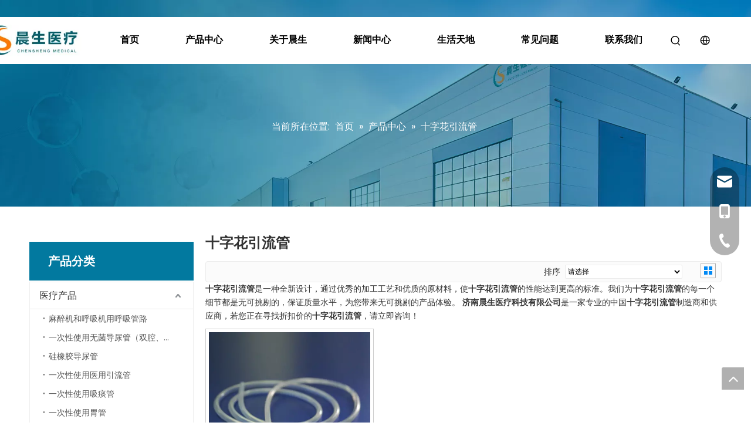

--- FILE ---
content_type: text/html;charset=utf-8
request_url: https://cn.jngxj.cn/products/shizihuayinliuguan.html
body_size: 31839
content:
<!DOCTYPE html> <html lang="zh" prefix="og: http://ogp.me/ns#" style="height: auto;"> <head> <title>十字花引流管生产厂家，十字花引流管供应商，十字花引流管 批发商- 济南晨生医疗科技有限公司</title> <meta name="keywords" content="十字花引流管，十字花引流管生产厂家，十字花引流管供应商，十字花引流管 批发商，十字花引流管工厂"/> <meta name="description" content="济南晨生医疗科技有限公司是十字花引流管的生产厂家、供应商和批发商。我们可以提供专业的服务和更好的价格给您。如果您对我们的产品感兴趣，欢迎和我们联系。"/> <link data-type="dns-prefetch" data-domain="jnrorwxhmjjqlk5p.ldycdn.com" rel="dns-prefetch" href="//jnrorwxhmjjqlk5p.ldycdn.com"> <link data-type="dns-prefetch" data-domain="ilrorwxhmjjqlk5p.ldycdn.com" rel="dns-prefetch" href="//ilrorwxhmjjqlk5p.ldycdn.com"> <link data-type="dns-prefetch" data-domain="rkrorwxhmjjqlk5p.ldycdn.com" rel="dns-prefetch" href="//rkrorwxhmjjqlk5p.ldycdn.com"> <link rel="canonical" href="https://cn.jngxj.cn/products/shizihuayinliuguan.html"/> <meta name="applicable-device" content="pc,mobile"/> <meta http-equiv="Cache-Control" content="no-transform"/> <meta http-equiv="X-UA-Compatible" content="IE=edge"/> <meta name="renderer" content="webkit"/> <meta http-equiv="Content-Type" content="text/html; charset=utf-8"/> <meta name="viewport" content="width=device-width, initial-scale=1, user-scalable=no"/> <link rel="icon" href="//ilrorwxhmjjqlk5p.ldycdn.com/cloud/lkBpiKpplqSRoiljiqjjiq/favicon.ico"> <link href="//ilrorwxhmjjqlk5p.ldycdn.com/cloud/lkBpiKpplpSRjlnqjlloip/2.jpg" as="image" rel="preload"/> <link type="text/css" rel="stylesheet" href="//ilrorwxhmjjqlk5p.ldycdn.com/concat/arilKBv0vxRfiSnqmkjolrljlnl/static/assets/style/bootstrap/cus.bootstrap.grid.system.css,/static/assets/style/bootstrap/cus.bootstrap.grid.system.split.css,/develop/aypAKfUCcuqr-egApfKuVYTbt-GvUApKfKKUAU-jpBqrKkjiililillokr-jlBqrKljjipimrojnri/style.css,/develop/aypAKfUCcuqr-eUfAKpPqNTmE-GvUApKfKKUAU-jqBqrKkjiilililjnnr-jlBqrKljjipimrojnri/style2.css,/develop/aypAKfUCcuqr-ozAUKfFLNoIt-GvUApKfKKUAU-jmBqrKkjiililiojmir-jlBqrKljjipimrojnri/style3.css,/develop/aypAKfUCcuqr-irfUKpuVYzoZ-GvUApKfKKUAU-jnBqrKkjiililimkrjr-jlBqrKljjipimrojnri/style4.css,/develop/aypAKfUCcuqr-QCpAUKFLjffO-GvUApKfKKUAU-joBqrKkjiininijkqir-jlBqrKljjipimrojnri/style5.css,/develop/aypAKfUCcuqr-VGpfAUPLtKBE-GvUApKfKKUAU-jqBqrKkjiiniqinnrjr-jlBqrKljjipimrojnri/mobileStyle.css"/> <link type="text/css" rel="stylesheet" href="//rkrorwxhmjjqlk5p.ldycdn.com/concat/kqikKBas46SRqimokkmkpqlruk/static/assets/widget/style/component/position/position.css,/static/assets/widget/style/component/prodGroupCategory/prodGroupCategory.css,/static/assets/widget/style/component/articlecategory/slightsubmenu.css,/static/assets/widget/style/component/prodGroupCategory/proGroupCategoryFix.css"/> <style>@media(min-width:990px){[data-type="rows"][data-level="rows"]{display:flex}}</style> <link href="//jnrorwxhmjjqlk5p.ldycdn.com/theme/ipjmKBpiqpRliSpiqpRljSqmkjRliSiiloSRrjnjqrprliniqjj/style/style.css" type="text/css" rel="stylesheet" data-theme="true" data-static="false"/> <style guid='u_ec6d5934a56f48c2b8a3423ee15ce3c4' emptyRender='true' placeholder='true' type='text/css'></style> <link href="//ilrorwxhmjjqlk5p.ldycdn.com/site-res/rjknKBpiqpRljSqmkjRllSnijoprRliSnqrrkpRljSjrrnrpinnniqRiiSnqklrpkorirrSRil.css?1753962042454" rel="stylesheet" data-extStyle="true" type="text/css" data-extAttr="20250805155711"/> <style data-type="unAboveTheFoldHeight">#outerContainer_1614147884803{height:117px;overflow:hidden}#outerContainer_1461121160421{height:1008px;overflow:hidden}#outerContainer_1614065236200{height:135px;overflow:hidden}</style> <style guid='87761e00-e7e6-4df0-90a4-d629ff232d34' pm_pageStaticHack='' jumpName='head' pm_styles='head' type='text/css'>.sitewidget-prodCategory-20191227164552.category-default-simple .sitewidget-bd>ul>li>a{font-size:16px;line-height:45px;color:#333}.sitewidget-prodCategory-20191227164552.category-default-simple .sitewidget-bd>ul>li>span{top:10.5px}.sitewidget-prodCategory-20191227164552.category-default-gray .sitewidget-bd>ul>li>span{right:16px}.sitewidget-prodCategory-20191227164552.category-default-simple .sitewidget-bd>ul>li>a:hover{color:#02799f}.sitewidget-prodCategory-20191227164552.category-default-simple i.list-mid-dot{top:19.5px;background:#333}.sitewidget-prodCategory-20191227164552.category-default-simple .sitewidget-bd>ul>li>a:hover+i.list-mid-dot{background:#02799f}.sitewidget-prodCategory-20191227164552.category-default-simple .sitewidget-bd li.on>a{color:#02799f !important}.sitewidget-prodCategory-20191227164552.category-default-simple .sitewidget-bd>ul>li.on>a+i.list-mid-dot{background:#02799f}.sitewidget-prodCategory-20191227164552.category-default-simple7 .submenu-default-gray li li a{font-size:14px;line-height:32px;color:#535353}.sitewidget-prodCategory-20191227164552.category-default-simple7 .submenu-default-gray li li a:hover{color:#02799f}.sitewidget-prodListAsync-20191227164619 .prodlist-wrap .prodlist-parameter-wrap .prodlist-pro-name{height:auto !important;overflow:hidden;text-overflow:ellipsis;display:box;display:-webkit-box;-webkit-line-clamp:2;-webkit-box-orient:vertical}.sitewidget-prodListAsync-20191227164619 .prodlist-parameter-wrap .prodlist-parameter-inner{padding:10px 0 5px 0}.sitewidget-prodListAsync-20191227164619 .sitewidget-ft .paging>li.active>span{background-color:#02799f;border:1px solid #02799f}.sitewidget-prodListAsync-20191227164619 .sitewidget-ft .paging>li>a:hover{color:#02799f;border:1px solid #02799f}.sitewidget-prodListAsync-20191227164619 .sitewidget-ft .paging>li span.active a{color:#02799f}.sitewidget-prodListAsync-20191227164619 .prodlist-box-hover{height:100%;box-sizing:border-box}.sitewidget-prodListAsync-20191227164619 .prodlist-wrap .prodlist-pro-name{height:40px !important;line-height:20px !important}.sitewidget-prodListAsync-20191227164619 .keyword_box .keyword_list a{color:#8a8a8a !important;border-color:#8a8a8a !important}.sitewidget-prodListAsync-20191227164619 .keyword_box .keyword_list a:hover{color:#8a8a8a !important;border-color:#8a8a8a !important}.sitewidget-form-20250707155728 #formsubmit{pointer-events:none}.sitewidget-form-20250707155728 #formsubmit.releaseClick{pointer-events:unset}.sitewidget-form-20250707155728 .form-horizontal input,.sitewidget-form-20250707155728 .form-horizontal span:not(.select2-selection--single),.sitewidget-form-20250707155728 .form-horizontal label,.sitewidget-form-20250707155728 .form-horizontal .form-builder button{height:25px !important;line-height:25px !important}.sitewidget-form-20250707155728 .uploadBtn{padding:4px 15px !important;height:25px !important;line-height:25px !important}.sitewidget-form-20250707155728 select,.sitewidget-form-20250707155728 input[type="text"],.sitewidget-form-20250707155728 input[type="password"],.sitewidget-form-20250707155728 input[type="datetime"],.sitewidget-form-20250707155728 input[type="datetime-local"],.sitewidget-form-20250707155728 input[type="date"],.sitewidget-form-20250707155728 input[type="month"],.sitewidget-form-20250707155728 input[type="time"],.sitewidget-form-20250707155728 input[type="week"],.sitewidget-form-20250707155728 input[type="number"],.sitewidget-form-20250707155728 input[type="email"],.sitewidget-form-20250707155728 input[type="url"],.sitewidget-form-20250707155728 input[type="search"],.sitewidget-form-20250707155728 input[type="tel"],.sitewidget-form-20250707155728 input[type="color"],.sitewidget-form-20250707155728 .uneditable-input{height:25px !important}.sitewidget-form-20250707155728.sitewidget-inquire .control-group .controls .select2-container .select2-selection--single .select2-selection__rendered{height:25px !important;line-height:25px !important}.sitewidget-form-20250707155728 textarea.cus-message-input{min-height:25px !important}.sitewidget-form-20250707155728 .add-on,.sitewidget-form-20250707155728 .add-on{height:25px !important;line-height:25px !important}.sitewidget-form-20250707155728 textarea,.sitewidget-form-20250707155728 input[type="text"],.sitewidget-form-20250707155728 input[type="password"],.sitewidget-form-20250707155728 input[type="datetime"],.sitewidget-form-20250707155728 input[type="datetime-local"],.sitewidget-form-20250707155728 input[type="date"],.sitewidget-form-20250707155728 input[type="month"],.sitewidget-form-20250707155728 input[type="time"],.sitewidget-form-20250707155728 input[type="week"],.sitewidget-form-20250707155728 input[type="number"],.sitewidget-form-20250707155728 input[type="email"],.sitewidget-form-20250707155728 input[type="url"],.sitewidget-form-20250707155728 input[type="search"],.sitewidget-form-20250707155728 input[type="tel"],.sitewidget-form-20250707155728 input[type="color"],.sitewidget-form-20250707155728 .uneditable-input{box-shadow:none}.sitewidget-form-20250707155728 .input-valid-bg{background:#ffece8 !important;outline:0}.sitewidget-form-20250707155728 .input-valid-bg:focus{background:#fff !important;border:1px solid #f53f3f !important}.sitewidget-form-20250707155728 #formsubmit{border:0 solid #2e6da4;border-radius:0;background:#02799f;color:#fff;font-size:14px;width:139px;height:35px}.sitewidget-form-20250707155728 #formsubmit:hover{border:0 solid #204d74;border-radius:0;background:#02799f;color:#fff;font-size:14px}.sitewidget-form-20250707155728 #formreset{width:139px;font-size:14px;height:35px}.sitewidget-form-20250707155728 #formreset:hover{font-size:14px}.sitewidget-form-20250707155728 .submitGroup .controls{text-align:left}.sitewidget-form-20250707155728 .multiple-parent input[type='checkbox']+label:before{content:"";display:inline-block;width:12px;height:12px;border:1px solid #888;border-radius:3px;margin-right:6px;margin-left:6px;transition-duration:.2s}.sitewidget-form-20250707155728 .multiple-parent input[type='checkbox']:checked+label:before{width:50%;border-color:#888;border-left-color:transparent;border-top-color:transparent;-webkit-transform:rotate(45deg) translate(1px,-4px);transform:rotate(45deg) translate(1px,-4px);margin-right:12px;width:6px}.sitewidget-form-20250707155728 .multiple-parent input[type="checkbox"]{display:none}.sitewidget-form-20250707155728 .multiple-parent{display:none;width:100%}.sitewidget-form-20250707155728 .multiple-parent ul{list-style:none;width:100%;text-align:left;border-radius:4px;padding:10px 5px;box-sizing:border-box;height:auto;overflow-x:hidden;overflow-y:scroll;box-shadow:0 4px 5px 0 rgb(0 0 0 / 14%),0 1px 10px 0 rgb(0 0 0 / 12%),0 2px 4px -1px rgb(0 0 0 / 30%);background-color:#fff;margin:2px 0 0 0;border:1px solid #ccc;box-shadow:1px 1px 2px rgb(0 0 0 / 10%) inset}.sitewidget-form-20250707155728 .multiple-parent ul::-webkit-scrollbar{width:2px;height:4px}.sitewidget-form-20250707155728 .multiple-parent ul::-webkit-scrollbar-thumb{border-radius:5px;-webkit-box-shadow:inset 0 0 5px rgba(0,0,0,0.2);background:#4e9e97}.sitewidget-form-20250707155728 .multiple-parent ul::-webkit-scrollbar-track{-webkit-box-shadow:inset 0 0 5px rgba(0,0,0,0.2);border-radius:0;background:rgba(202,202,202,0.23)}.sitewidget-form-20250707155728 .multiple-select{width:100%;height:auto;min-height:40px;line-height:40px;border-radius:4px;padding-right:10px;padding-left:10px;box-sizing:border-box;overflow:hidden;background-size:auto 80%;border:1px solid #ccc;box-shadow:1px 1px 2px rgb(0 0 0 / 10%) inset;background-color:#fff;position:relative}.sitewidget-form-20250707155728 .multiple-select:after{content:'';position:absolute;top:50%;right:6px;width:0;height:0;border:8px solid transparent;border-top-color:#888;transform:translateY(calc(-50% + 4px));cursor:pointer}.sitewidget-form-20250707155728 .multiple-select span{line-height:28px;color:#666}.sitewidget-form-20250707155728 .multiple-parent label{color:#333;display:inline-flex;align-items:center;height:30px;line-height:22px;padding:0}.sitewidget-form-20250707155728 .select-content{display:inline-block;border-radius:4px;line-height:23px;margin:2px 2px 0 2px;padding:0 3px;border:1px solid #888;height:auto}.sitewidget-form-20250707155728 .select-delete{cursor:pointer}.sitewidget-form-20250707155728 select[multiple]{display:none}</style><link rel='preload' as='style' onload='this.onload=null;this.rel="stylesheet"' href='https://fonts.googleapis.com/css?family=Poppins:400|Montserrat:600&display=swap' data-type='1' type='text/css' media='all'/> <script type="text/javascript" src="//rkrorwxhmjjqlk5p.ldycdn.com/static/t-xoBpBKsKoowlmx7n/assets/script/jquery-1.11.0.concat.js"></script> <script type="text/x-delay-ids" data-type="delayIds" data-device="pc" data-xtype="0" data-delayIds='["BGptTHAIzCWZ","GUfjzcAIdRJt","vEKOTmAdSfMZ","vNKETwUSdAYZ","wUKOTHfnRypZ","uNfjTwUndCAE"]'></script> <script guid='e9bca516-fe7d-4fe8-963c-61836d3aa088' pm_pageStaticHack='true' jumpName='head' pm_scripts='head' type='text/javascript'>try{(function(window,undefined){var phoenixSite=window.phoenixSite||(window.phoenixSite={});phoenixSite.lanEdition="ZH_CN";var page=phoenixSite.page||(phoenixSite.page={});page.cdnUrl="//jnrorwxhmjjqlk5p.ldycdn.com";page.siteUrl="https://cn.jngxj.cn";page.lanEdition=phoenixSite.lanEdition;page._menu_prefix="";page._menu_trans_flag="";page._captcha_domain_prefix="captcha.c";page._pId="jtKfEBulrpyO";phoenixSite._sViewMode="true";phoenixSite._templateSupport="true";phoenixSite._singlePublish="false"})(this)}catch(e){try{console&&
console.log&&console.log(e)}catch(e){}};</script> <!--[if lt IE 9]><style guid='u_5459f5097fe14a09af2752388bc304c3' type='text/css'>.col-md-1,.col-md-2,.col-md-3,.col-md-4,.col-md-5,.col-md-6,.col-md-7,.col-md-8,.col-md-9,.col-md-10,.col-md-11,.col-md-12{float:left}.col-md-12{width:100%}.col-md-11{width:91.66666666666666%}.col-md-10{width:83.33333333333334%}.col-md-9{width:75%}.col-md-8{width:66.66666666666666%}.col-md-7{width:58.333333333333336%}.col-md-6{width:50%}.col-md-5{width:41.66666666666667%}.col-md-4{width:33.33333333333333%;*width:33.2%}.col-md-3{width:25%}.col-md-2{width:16.666666666666664%}.col-md-1{width:8.333333333333332%}</style> <script src="//ilrorwxhmjjqlk5p.ldycdn.com/static/assets/script/plugins/bootstrap/respond.src.js?_=1753962042454"></script> <link href="//rkrorwxhmjjqlk5p.ldycdn.com/respond-proxy.html" id="respond-proxy" rel="respond-proxy"/> <link href="/assets/respond/respond.proxy.gif" id="respond-redirect" rel="respond-redirect"/> <script src="/assets/respond/respond.proxy.js?_=1753962042454"></script><![endif]--> <script id='u_d1e5f79172264fb2b9d2b952cc69e2d9' guid='u_d1e5f79172264fb2b9d2b952cc69e2d9' pm_script='init_top' type='text/javascript'>try{(function(window,undefined){var datalazyloadDefaultOptions=window.datalazyloadDefaultOptions||(window.datalazyloadDefaultOptions={});datalazyloadDefaultOptions["version"]="2.0.1";datalazyloadDefaultOptions["isMobileViewer"]="false";datalazyloadDefaultOptions["hasCLSOptimizeAuth"]="false";datalazyloadDefaultOptions["_version"]="2.0.0";datalazyloadDefaultOptions["isPcOptViewer"]="true"})(this)}catch(e){try{console&&console.log&&console.log(e)}catch(e){}};</script> <script id='u_4edf355c5dbe4a52836bc85646aa934c' guid='u_4edf355c5dbe4a52836bc85646aa934c' type='text/javascript'>try{var thisUrl=location.host;var referUrl=document.referrer;if(referUrl.indexOf(thisUrl)==-1)localStorage.setItem("landedPage",document.URL)}catch(e){try{console&&console.log&&console.log(e)}catch(e){}};</script> </head> <body class=" frontend-body-canvas "> <div id='backstage-headArea' headFlag='1'><div class="siteblocks-setting-wrap aypAKfUCcuqr_20241218092605 siteblocks-bGfpKUAhlvjW-20250621165559" id="siteblocks-setting-wrap-uNfjTwUndCAE" data-settingId="uNfjTwUndCAE" data-versionNo="20241218092605" data-level="rows" data-type="siteblocks" data-mobileBg="true" data-classAttr="siteblocks-bGfpKUAhlvjW-20250621165559" data-appId="27512" data-encodeAppId="aypAKfUCcuqr" data-purchased="true" data-hide-node=""> <div class="siteblocks-container" style='' data-module-radio="" data-module-width=""> <div class="header27512 header27512Important" id="header27512"> <div class="content"> <div class="backstage-blocksEditor-wrap logo" data-wrap-type="1" data-storage="0" data-blocksEditor-type="phoenix_blocks_image" data-auto_uuid=fe32f0e7-7b1d-49b1-b664-8351b1a2fb8b><div class="backstage-componet"> <div class="backstage-componet-bd" data-setting-base64="eyJzdW1UeXBlIjoiMCIsImxpbmtUeXBlIjoiMCIsInNlbGVjdGVkUGFnZUlkIjoiWUxVcEVndXZNZktaIiwiaXNPcGVuTmV3IjpmYWxzZSwibmVlZE5vRm9sbG93IjpmYWxzZSwibGlua1Nob3dUZXh0Ijoi56uZ5YaF6aG16Z2iIC0gSG9tZSJ9"> <a class="blocks-image" href="/index.html"> <picture> <source media="(max-width:768px)" srcset=""> <img src="//ilrorwxhmjjqlk5p.ldycdn.com/cloud/lnBpiKpplpSRoirjklkqiq/logo.jpg" alt="" title=""> </picture></a> </div> </div></div> <div class="backstage-blocksEditor-wrap navigation" data-wrap-type="1" data-relate-appId="MRAUpfKKpsgB" data-storage="1" data-blocksEditor-type="phoenix_blocks_navigation" data-auto_uuid=79514b03-452e-4516-b453-d6f8c9501979> <ul class="blockNavBar fix"> <li id="parent_0" data-currentFlag="" class="nav01_liSub"> <a id="35462784" target="_self" href="/" data-currentindex=""><i class="icon "></i> 首页</a> </li> <li id="parent_1" data-currentFlag="true" class="nav01_liSub"> <a id="35462754" target="_self" href="/products.html" data-currentindex="1"><i class="icon "></i> 产品中心</a> <svg xmlns="http://www.w3.org/2000/svg" width="20" height="20" viewBox="0 0 20 20" fill="none"><g clip-path="url(#clip0_7_259)"><path d="M10.0001 19.82C4.56007 19.82 0.180069 15.41 0.180069 9.99999C0.180069 4.58999 4.58007 0.179993 10.0001 0.179993C15.4201 0.179993 19.8201 4.57999 19.8201 9.99999C19.8201 15.42 15.4401 19.82 10.0001 19.82ZM13.4701 9.45999L8.59007 4.55999C8.44007 4.40999 8.25007 4.34999 8.05007 4.34999C7.85007 4.34999 7.66007 4.40999 7.51007 4.55999C7.21007 4.85999 7.21007 5.32999 7.51007 5.62999L11.8801 9.99999L7.53007 14.3C7.23007 14.6 7.23007 15.07 7.53007 15.35C7.83007 15.65 8.30007 15.65 8.58007 15.35L13.4601 10.51C13.6101 10.36 13.6701 10.19 13.6701 9.96999C13.6801 9.80999 13.6201 9.60999 13.4701 9.45999Z" fill="#C8217E"/></g><defs><clipPath id="clip0_7_259"><rect width="20" height="20" fill="white"/></clipPath></defs></svg> <div class="sub"> <ul class="nav02_ulSub"> <li class="nav02_liSub"> <a target="_self" rel="" href="/pl3555272.html" data-currentindex=""> <i class="icon "></i> 医疗产品 </a> </li> <li class="nav02_liSub"> <a target="_self" rel="" href="/pl3345272.html" data-currentindex=""> <i class="icon "></i> 工业产品 </a> </li> <li class="nav02_liSub"> <a target="_self" rel="" href="/pl3448932.html" data-currentindex=""> <i class="icon "></i> 呼吸囊与模拟肺 </a> </li> <li class="nav02_liSub"> <a target="_self" rel="" href="/pl3718111.html" data-currentindex=""> <i class="icon "></i> 汽车用品 </a> </li> <li class="nav02_liSub"> <a target="_self" rel="" href="/pl3422011.html" data-currentindex=""> <i class="icon "></i> 生物制药系列产品 </a> </li> <li class="nav02_liSub"> <a target="_self" rel="" href="/pl3323780.html" data-currentindex=""> <i class="icon "></i> 编织硅胶管 </a> </li> </ul> </div> </li> <li id="parent_2" data-currentFlag="" class="nav01_liSub"> <a id="35462794" target="_self" href="/aboutus.html" data-currentindex=""><i class="icon "></i> 关于晨生</a> </li> <li id="parent_3" data-currentFlag="" class="nav01_liSub"> <a id="35462764" target="_self" href="/news.html" data-currentindex=""><i class="icon "></i> 新闻中心</a> <svg xmlns="http://www.w3.org/2000/svg" width="20" height="20" viewBox="0 0 20 20" fill="none"><g clip-path="url(#clip0_7_259)"><path d="M10.0001 19.82C4.56007 19.82 0.180069 15.41 0.180069 9.99999C0.180069 4.58999 4.58007 0.179993 10.0001 0.179993C15.4201 0.179993 19.8201 4.57999 19.8201 9.99999C19.8201 15.42 15.4401 19.82 10.0001 19.82ZM13.4701 9.45999L8.59007 4.55999C8.44007 4.40999 8.25007 4.34999 8.05007 4.34999C7.85007 4.34999 7.66007 4.40999 7.51007 4.55999C7.21007 4.85999 7.21007 5.32999 7.51007 5.62999L11.8801 9.99999L7.53007 14.3C7.23007 14.6 7.23007 15.07 7.53007 15.35C7.83007 15.65 8.30007 15.65 8.58007 15.35L13.4601 10.51C13.6101 10.36 13.6701 10.19 13.6701 9.96999C13.6801 9.80999 13.6201 9.60999 13.4701 9.45999Z" fill="#C8217E"/></g><defs><clipPath id="clip0_7_259"><rect width="20" height="20" fill="white"/></clipPath></defs></svg> <div class="sub"> <ul class="nav02_ulSub"> <li class="nav02_liSub"> <a target="_self" rel="" href="/ic206251.html" data-currentindex=""> <i class="icon "></i> 企业动态 </a> </li> <li class="nav02_liSub"> <a target="_self" rel="" href="/ic296251.html" data-currentindex=""> <i class="icon "></i> 行业新闻 </a> </li> <li class="nav02_liSub"> <a target="_self" rel="" href="/ic286251.html" data-currentindex=""> <i class="icon "></i> 通知公告 </a> </li> </ul> </div> </li> <li id="parent_4" data-currentFlag="" class="nav01_liSub"> <a id="35494434" target="_self" href="/ic3399536.html" data-currentindex=""><i class="icon "></i> 生活天地</a> </li> <li id="parent_5" data-currentFlag="" class="nav01_liSub"> <a id="35462804" target="_self" href="/faqlist.html" data-currentindex=""><i class="icon "></i> 常见问题</a> </li> <li id="parent_6" data-currentFlag="" class="nav01_liSub"> <a id="35462774" target="_self" href="/contactus.html" data-currentindex=""><i class="icon "></i> 联系我们</a> </li> </ul> </div> <div class="serachIcon"> <i class="block-iconsousuo3"> <svg xmlns="http://www.w3.org/2000/svg" width="20" height="20" viewBox="0 0 24 24" fill="none"><path d="M3.46668 11.1466C3.46668 10.2501 3.64326 9.36241 3.98633 8.53417C4.3294 7.70592 4.83225 6.95335 5.46617 6.31944C6.10008 5.68552 6.85265 5.18267 7.68089 4.8396C8.50914 4.49653 9.39686 4.31995 10.2933 4.31995C11.1898 4.31995 12.0775 4.49653 12.9058 4.8396C13.734 5.18267 14.4866 5.68552 15.1205 6.31944C15.7544 6.95335 16.2573 7.70592 16.6004 8.53417C16.9434 9.36241 17.12 10.2501 17.12 11.1466C17.12 12.9572 16.4008 14.6936 15.1205 15.9738C13.8403 17.254 12.1039 17.9733 10.2933 17.9733C8.4828 17.9733 6.74641 17.254 5.46617 15.9738C4.18592 14.6936 3.46668 12.9572 3.46668 11.1466ZM20.314 20.8132L16.4954 16.9954C17.9932 15.4165 18.8277 13.3229 18.8267 11.1466C18.8267 6.43366 15.0063 2.61328 10.2934 2.61328C5.58039 2.61328 1.76001 6.43366 1.76001 11.1466C1.76001 15.8596 5.58039 19.68 10.2934 19.68C12.0528 19.6812 13.769 19.1351 15.2043 18.1175L19.1066 22.0207C19.4402 22.3534 19.9804 22.3534 20.314 22.0207C20.6469 21.687 20.6469 21.1468 20.314 20.8132" fill="black"/></svg> </i> <i class="block-iconguanbi1"> <svg xmlns="http://www.w3.org/2000/svg" width="20" height="20" viewBox="0 0 20 20" fill="none"><path d="M10.05 10L14.775 5.275C15.075 4.97499 15.075 4.52499 14.775 4.225C14.475 3.925 14.025 3.925 13.725 4.225L9 8.95001L4.275 4.225C3.97499 3.925 3.52499 3.925 3.225 4.225C2.925 4.52499 2.925 4.97499 3.225 5.275L7.95001 10L3.225 14.725C2.925 15.025 2.925 15.475 3.225 15.775C3.375 15.925 3.5625 16 3.74999 16C3.93748 16 4.125 15.925 4.275 15.775L9 11.05L13.725 15.775C13.875 15.925 14.0625 16 14.25 16C14.4375 16 14.625 15.925 14.775 15.775C15.075 15.475 15.075 15.025 14.775 14.725L10.05 10Z" fill="black"/></svg> </i> </div> <div class="backstage-blocksEditor-wrap serach" data-wrap-type="1" data-relate-appId="PEfApUKpfjQL" data-storage="1" data-blocksEditor-type="phoenix_blocks_serach" data-auto_uuid=d309efbf-4cd3-4966-9c66-a9f828232448> <form action="/phoenix/admin/prod/search" method="get" novalidate> <div class="search-wrap"> <div class="search-input"> <input type="text" name="searchValue" id="inputSearch" placeholder="Search" autocomplete="off"/> <button type="submit"> <svg t="1690356977053" class="icon block-icon block-iconsousuo3" viewBox="0 0 1024 1024" version="1.1" xmlns="http://www.w3.org/2000/svg" p-id="11220" width="22" height="22"> <path d="M886.826667 927.132444L697.301333 737.621333c-151.281778 129.621333-377.969778 116.508444-513.294222-29.696-135.338667-146.204444-130.929778-373.205333 9.955556-514.048 140.899556-140.842667 367.914667-145.166222 514.062222-9.784889 146.147556 135.395556 159.175111 362.069333 29.511111 513.308445L927.047111 886.897778a28.444444 28.444444 0 1 1-40.220444 40.220444zM143.815111 456.789333c0 172.8 140.088889 312.888889 312.888889 312.888889s312.888889-140.088889 312.888889-312.888889-140.088889-312.888889-312.888889-312.888889c-172.728889 0.199111-312.689778 140.16-312.888889 312.888889z" p-id="11221"></path> </svg> </button> </div> </div> </form> </div> <div class="backstage-blocksEditor-wrap langBar" data-wrap-type="1" data-relate-appId="PNpfKAUAiAnL" data-storage="1" data-blocksEditor-type="phoenix_blocks_langBar" data-auto_uuid=b3a12aae-3fe4-4408-8250-40bf1e1ea1fd> <div class="langBarPack"> <div class="lang-show-word"> <div class="lagut_show langcoloseMouse"> <span style="display: none;" class="lagut_hide_text">简体中文</span> <svg xmlns="http://www.w3.org/2000/svg" width="20" height="20" viewBox="0 0 24 24" fill="none"><path d="M21.2 11.6C21.2 6.29792 16.9021 2 11.6 2C6.29792 2 2 6.29792 2 11.6C2 16.9021 6.29792 21.2 11.6 21.2C16.9021 21.2 21.2 16.9021 21.2 11.6ZM7.77921 12.56C7.88672 15.2701 8.44543 17.648 9.26432 19.2205C7.79092 18.7676 6.48028 17.8976 5.49094 16.7155C4.5016 15.5335 3.87593 14.0901 3.68961 12.56H7.77921ZM9.41217 12.56H13.7878C13.6986 14.6547 13.3222 16.4768 12.8 17.7824C12.4976 18.5369 12.1798 19.0381 11.9091 19.3242C11.743 19.4998 11.6394 19.5517 11.6 19.5651C11.5616 19.5517 11.457 19.4998 11.2909 19.3251C11.0202 19.0381 10.7014 18.5369 10.4 17.7824C9.87776 16.4768 9.50145 14.6547 9.41217 12.56ZM13.7984 10.928H9.40159C9.46783 8.71233 9.85375 6.78273 10.4 5.41761C10.7024 4.66305 11.0202 4.16193 11.2909 3.87585C11.457 3.70017 11.5606 3.64833 11.6 3.63487C11.6384 3.64833 11.743 3.70017 11.9091 3.87488C12.1798 4.16193 12.4986 4.66305 12.8 5.41761C13.3462 6.78273 13.7322 8.71233 13.7984 10.928ZM15.4208 12.56H19.5104C19.3241 14.0901 18.6984 15.5335 17.7091 16.7155C16.7197 17.8976 15.4091 18.7676 13.9357 19.2205C14.7555 17.649 15.3133 15.2701 15.4208 12.56ZM19.5392 10.928H15.4304C15.3526 8.09889 14.7843 5.60672 13.9357 3.97953C15.4564 4.44652 16.8027 5.35772 17.8014 6.59596C18.8002 7.8342 19.4057 9.34287 19.5402 10.928H19.5392ZM7.7696 10.928H3.66081C3.79533 9.34303 4.40076 7.8345 5.3993 6.5963C6.39783 5.3581 7.74384 4.4468 9.26432 3.97953C8.41569 5.60672 7.8464 8.09792 7.7696 10.928Z" fill="#000"/></svg> </div> </div> <div class="lang-list langWra"> <ul class="lang-lists langWras"> <li class="lang-item langTile"> <a class="langImgBox" href=''> <span class="langImg lang-sprites-slide sprites sprites-"></span> <span class="langNa" title="">简体中文</span> </a> </li> <li class="lang-item langTile"> <a class="langImgBox" href='https://www.jngxj.cn/'> <img class="langImg" src='//jnrorwxhmjjqlk5p.ldycdn.com/static/assets/widget/images/langBar/0.jpg' alt="English" class='lang-icon'/> <span class="langNa">English</span> </a> </li> </ul> </div> </div> </div> <div class="mobile_icon"> <i class="block-icondaohang"> <svg xmlns="http://www.w3.org/2000/svg" width="20" height="20" viewBox="0 0 20 20" fill="none"><path d="M17.5007 2.85H17.5005H2.49948V2.84973L2.49052 2.85027L2.43202 2.85377L2.432 2.85351L2.42326 2.85455C2.25874 2.87412 2.1079 2.95577 2.00156 3.08282C1.89522 3.20987 1.84141 3.37273 1.85112 3.53813C1.86083 3.70353 1.93333 3.85897 2.0538 3.97271C2.17428 4.08644 2.33363 4.14989 2.49931 4.15007H2.49948H17.5005V4.15034L17.5095 4.1498L17.568 4.1463L17.568 4.14656L17.5767 4.14552C17.7413 4.12595 17.8921 4.0443 17.9984 3.91725C18.1048 3.7902 18.1586 3.62733 18.1489 3.46194C18.1392 3.29654 18.0667 3.1411 17.9462 3.02736L17.9462 3.02736C17.8257 2.91363 17.6664 2.85018 17.5007 2.85ZM17.5007 8.85041H17.5005H2.49948V8.85015L2.49052 8.85068L2.43202 8.85418L2.432 8.85393L2.42326 8.85497C2.25874 8.87453 2.1079 8.95618 2.00156 9.08324C1.89522 9.21029 1.84141 9.37315 1.85112 9.53854C1.86083 9.70394 1.93333 9.85939 2.0538 9.97312C2.17428 10.0869 2.33363 10.1503 2.49931 10.1505H2.49948H17.5005V10.1508L17.5095 10.1502L17.568 10.1467L17.568 10.147L17.5767 10.1459C17.7413 10.1264 17.8921 10.0447 17.9984 9.91766C18.1048 9.79061 18.1586 9.62775 18.1489 9.46235C18.1392 9.29696 18.0667 9.14151 17.9462 9.02778C17.8257 8.91404 17.6664 8.8506 17.5007 8.85041ZM17.5007 14.8508H17.5005H2.49948V14.8506L2.49052 14.8511L2.43202 14.8546L2.432 14.8543L2.42326 14.8554C2.25874 14.8749 2.1079 14.9566 2.00156 15.0837C1.89522 15.2107 1.84141 15.3736 1.85112 15.539C1.86083 15.7044 1.93333 15.8598 2.0538 15.9735C2.17428 16.0873 2.33363 16.1507 2.49931 16.1509H2.49948H17.5005V16.1512L17.5095 16.1506L17.568 16.1471L17.568 16.1474L17.5767 16.1463C17.7413 16.1268 17.8921 16.0451 17.9984 15.9181C18.1048 15.791 18.1586 15.6282 18.1489 15.4628C18.1392 15.2974 18.0667 15.1419 17.9462 15.0282C17.8257 14.9145 17.6664 14.851 17.5007 14.8508Z" fill="black" stroke="black" stroke-width="0.3"/></svg> </i> <i class="block-iconguanbi1"> <svg xmlns="http://www.w3.org/2000/svg" width="20" height="20" viewBox="0 0 20 20" fill="none"><path d="M10.05 10L14.775 5.275C15.075 4.97499 15.075 4.52499 14.775 4.225C14.475 3.925 14.025 3.925 13.725 4.225L9 8.95001L4.275 4.225C3.97499 3.925 3.52499 3.925 3.225 4.225C2.925 4.52499 2.925 4.97499 3.225 5.275L7.95001 10L3.225 14.725C2.925 15.025 2.925 15.475 3.225 15.775C3.375 15.925 3.5625 16 3.74999 16C3.93748 16 4.125 15.925 4.275 15.775L9 11.05L13.725 15.775C13.875 15.925 14.0625 16 14.25 16C14.4375 16 14.625 15.925 14.775 15.775C15.075 15.475 15.075 15.025 14.775 14.725L10.05 10Z" fill="black"/></svg> </i> </div> </div> </div> </div> <input type="hidden" name="appIsDev" value="0"/> <script type="text/x-delay-script" data-id="uNfjTwUndCAE" data-alias="c9b2763b-e44f-44e7-8cd8-9cc02f62b3d4" data-jsLazyload='true' data-type="siteBlock" data-jsDepand='["//ilrorwxhmjjqlk5p.ldycdn.com/develop/aypAKfUCcuqr-iGKAfUugiTkt-GvUApKfKKUAU-jnBqrKljjiqirinnjir-jlBqrKljjipimrojnri/demo.js"]' data-jsThreshold='5' data-cssDepand='' data-cssThreshold='5'>(function(window,$,undefined){try{$(function(){window._block_namespaces_["header27512"].init({"settingId":"uNfjTwUndCAE","nodeId":"79514b03-452e-4516-b453-d6f8c9501979"})})}catch(e){try{console&&console.log&&console.log(e)}catch(e){}}try{(function(window,$,undefined){$(function(){onloadHack(function(){$(".siteblocks-setting-wrap[data-isTimeout\x3d1]").each(function(){$(this).detach()})})})})(window,jQuery)}catch(e){try{console&&console.log&&console.log(e)}catch(e){}}try{(function(window,jQuery,undefined){$(function(){var $thisBlock=
$("#siteblocks-setting-wrap-uNfjTwUndCAE");var handleStyleDomId="handlestyle_uNfjTwUndCAE";if($thisBlock.find("*[data-handleColorId]").length>0){if($thisBlock.find("#"+handleStyleDomId).length>0)$thisBlock.find("#"+handleStyleDomId).remove();$thisBlock.append('\x3cstyle id\x3d"'+handleStyleDomId+'"\x3e\x3c/style\x3e')}$("#siteblocks-setting-wrap-uNfjTwUndCAE").find("*[data-blockSetting-color]").each(function(index,item){var curColorStr=$(this).attr("data-blockSetting-color")||"";var handleColorId=
$(this).attr("data-handleColorId")||"";var curColorObj;if(!!curColorStr)curColorObj=eval("("+curColorStr+")");if(curColorObj instanceof Object){var classObj={};for(var k in curColorObj){var kValList=curColorObj[k].split("-");if(kValList.length!=3&&!kValList[2])continue;var kArray=k.split("_");if(kArray.length==1)classObj[k]=kValList[2];else $("#"+handleStyleDomId).append('#siteblocks-setting-wrap-uNfjTwUndCAE [data-handleColorId\x3d"'+handleColorId+'"]:'+kArray[0]+"{"+kArray[1]+":"+kValList[2]+"!important}")}$(this).css(classObj)}})})})(window,
jQuery)}catch(e){try{console&&console.log&&console.log(e)}catch(e){}}})(window,$);</script> </div> <script type="text" attr="mobileHeadArea">{"mobilenHeadBtnFlage":"false","mobilenHeadBgcolor":"none","mobilenHeadFontcolor":null}</script></div><div id="backstage-bodyArea"><div class="outerContainer" data-mobileBg="true" id="outerContainer_1751877581471" data-type="outerContainer" data-level="rows"><div class="container-opened" data-type="container" data-level="rows" cnttype="backstage-container-mark"><div class="row" data-type="rows" data-level="rows" data-attr-xs="null" data-attr-sm="null"><div class="col-md-12" id="column_316a1bcdda734765bc358021ec37aaef" data-type="columns" data-level="columns"><div id="location_1751877581471" data-type="locations" data-level="rows"><div class="backstage-stwidgets-settingwrap" scope="0" settingId="BGptTHAIzCWZ" id="component_BGptTHAIzCWZ" relationCommonId="jtKfEBulrpyO" classAttr="sitewidget-position-20250707160459"> <div class="sitewidget-position sitewidget-position-20250707160459"> <div class="sitewidget-bd fix "> <span class="sitewidget-position-description sitewidget-position-icon">当前所在位置:</span> <span itemprop="itemListElement" itemscope="" itemtype="https://schema.org/ListItem"> <a itemprop="item" href="/"> <span itemprop="name">首页</span> </a> <meta itemprop="position" content="1"> </span> &raquo; <span itemprop="itemListElement" itemscope="" itemtype="https://schema.org/ListItem"> <a itemprop="item" href="/products.html"> <span itemprop="name">产品中心</span> </a> <meta itemprop="position" content="2"> </span> &raquo; <span class="sitewidget-position-current">十字花引流管</span> </div> </div> <script type="text/x-delay-script" data-id="BGptTHAIzCWZ" data-jsLazyloadType="1" data-alias="position" data-jsLazyload='true' data-type="component" data-jsDepand='' data-jsThreshold='5' data-cssDepand='' data-cssThreshold='5'>(function(window,$,undefined){})(window,$);</script></div> </div></div></div></div></div><div class="outerContainer" data-mobileBg="true" id="outerContainer_1614072969598" data-type="outerContainer" data-level="rows"><div class="container" data-type="container" data-level="rows" cnttype="backstage-container-mark"><div class="row" data-type="rows" data-level="rows" data-attr-xs="null" data-attr-sm="null"><div class="col-md-12" id="column_1614072958378" data-type="columns" data-level="columns"><div id="location_1614072958380" data-type="locations" data-level="rows"><div class="backstage-stwidgets-settingwrap" id="component_vEKOTmAdSfMZ" data-scope="0" data-settingId="vEKOTmAdSfMZ" data-relationCommonId="jtKfEBulrpyO" data-classAttr="sitewidget-placeHolder-20210223173614"> <div class="sitewidget-placeholder sitewidget-placeHolder-20210223173614"> <div class="sitewidget-bd"> <div class="resizee" style="height:30px"></div> </div> </div> <script type="text/x-delay-script" data-id="vEKOTmAdSfMZ" data-jsLazyloadType="1" data-alias="placeHolder" data-jsLazyload='true' data-type="component" data-jsDepand='' data-jsThreshold='' data-cssDepand='' data-cssThreshold=''>(function(window,$,undefined){})(window,$);</script></div> </div></div></div></div></div><div class="outerContainer" data-mobileBg="true" id="outerContainer_1577436352790" data-type="outerContainer" data-level="rows"><div class="container" data-type="container" data-level="rows" cnttype="backstage-container-mark" data-module-radio="2" data-module-width="1440" data-module-set="true"><style id="outerContainer_1577436352790_moduleStyle">@media(min-width:1200px){#outerContainer_1577436352790 div[data-type="container"]{max-width:1440px;padding-left:40px;padding-right:40px;box-sizing:border-box}}</style><div class="row" data-type="rows" data-level="rows" data-attr-xs="null" data-attr-sm="null"><div class="col-md-3" id="column_1749629321432" data-type="columns" data-level="columns"><div class="row" data-type="rows" data-level="rows"><div class="col-md-12" id="column_1751878047112" data-type="columns" data-level="columns"><div id="location_1751878047114" data-type="locations" data-level="rows"><div class="backstage-stwidgets-settingwrap" id="component_vNKETwUSdAYZ" data-scope="0" data-settingId="vNKETwUSdAYZ" data-relationCommonId="jtKfEBulrpyO" data-classAttr="sitewidget-placeHolder-20210224091016"> <div class="sitewidget-placeholder sitewidget-placeHolder-20210224091016"> <div class="sitewidget-bd"> <div class="resizee" style="height:20px"></div> </div> </div> <script type="text/x-delay-script" data-id="vNKETwUSdAYZ" data-jsLazyloadType="1" data-alias="placeHolder" data-jsLazyload='true' data-type="component" data-jsDepand='' data-jsThreshold='' data-cssDepand='' data-cssThreshold=''>(function(window,$,undefined){})(window,$);</script></div> </div></div></div><div id="location_1749629321433" data-type="locations" data-level="rows"><div class="backstage-stwidgets-settingwrap" scope="0" settingId="wUKOTHfnRypZ" data-speedType="hight" id="component_wUKOTHfnRypZ" relationCommonId="jtKfEBulrpyO" classAttr="sitewidget-prodCategory-20191227164552"> <div class="sitewidget-prodGroupCategory sitewidget-prodCategory-20191227164552 category-default-gray category-default-simple category-default-simple7 prodGroupCategory7"> <div class="sitewidget-hd sitewidget-all "> <h2>产品分类<span class="sitewidget-thumb todown"><i class="fa fa-angle-down" aria-hidden="true"></i></span></h2> </div> <div class="sitewidget-bd sitewidget-all"> <style>@media screen and (max-width:768px){#gbBgColorAll span.sub-arrow{display:block !important;width:20px;height:20px;text-align:center}#gbBgColorAll .prodCate-jump{width:100%;margin-left:5px}#gbBgColorAll.gb-style4 .prodCate-jump{margin-left:10px}}</style> <script>$(function(){$("#gbBgColorAll .prodCate-jump").click(function(){var jumpUrl=$(this).attr("data-jump");if(jumpUrl){var _menu_prefix="";if(phoenixSite.page!=undefined&&phoenixSite.page._menu_prefix!=undefined)_menu_prefix=phoenixSite.page._menu_prefix;window.open(_menu_prefix+jumpUrl,"_self")}return false});$("#gbBgColorAll").on("click",".sub-arrow",function(){$(this).parent().click();return false})});</script> <ul id="" class="submenu-default-gray slight-submenu-wrap fix "> <li class="prodli "> <a href="/pl3555272.html" title="医疗产品">医疗产品</a> <ul class="submenu-default-gray"> <li class="prodli "> <a class="" href="/pl3455272.html" title=" 麻醉机和呼吸机用呼吸管路"> 麻醉机和呼吸机用呼吸管路</a> </li> <li class="prodli "> <a class="" href="/pl3155272.html" title="一次性使用无菌导尿管（双腔、三腔导尿管）">一次性使用无菌导尿管（双腔、三腔导尿管）</a> </li> <li class="prodli "> <a class="" href="/pl3355272.html" title="硅橡胶导尿管">硅橡胶导尿管</a> </li> <li class="prodli "> <a class="" href="/pl3545272.html" title="一次性使用医用引流管">一次性使用医用引流管</a> </li> <li class="prodli "> <a class="" href="/pl3645272.html" title="一次性使用吸痰管">一次性使用吸痰管</a> </li> <li class="prodli "> <a class="" href="/pl3855272.html" title="一次性使用胃管">一次性使用胃管</a> </li> <li class="prodli "> <a class="" href="/pl3955272.html" title="一次性使用负压引流器">一次性使用负压引流器</a> </li> <li class="prodli "> <a class="" href="/pl3055272.html" title="鼻泪道再通管">鼻泪道再通管</a> </li> <li class="prodli "> <a class="" href="/pl3255272.html" title="硅橡胶医用导管">硅橡胶医用导管</a> </li> <li class="prodli "> <a class="" href="/pl3029111.html" title="一次性使用脑科吸引管">一次性使用脑科吸引管</a> </li> <li class="prodli "> <a class="" href="/pl3445272.html" title="其他">其他</a> </li> <li class="prodli "> <a class="" href="/pl3122818.html" title="一次性宫颈扩张棒">一次性宫颈扩张棒</a> </li> </ul> </li> <li class="prodli "> <a href="/pl3345272.html" title="工业产品">工业产品</a> <ul class="submenu-default-gray"> <li class="prodli "> <a class="" href="/pl3245272.html" title="充气密封圈">充气密封圈</a> </li> <li class="prodli "> <a class="" href="/pl3145272.html" title="发泡海绵胶条">发泡海绵胶条</a> </li> <li class="prodli "> <a class="" href="/pl3735272.html" title="密封圈">密封圈</a> </li> <li class="prodli "> <a class="" href="/pl3845272.html" title="机动门密封条">机动门密封条</a> </li> <li class="prodli "> <a class="" href="/pl3945272.html" title="硅橡胶导管">硅橡胶导管</a> </li> <li class="prodli "> <a class="" href="/pl3045272.html" title="硅胶杂件">硅胶杂件</a> </li> <li class="prodli "> <a class="" href="/pl3635272.html" title="耐高温干热灭菌器用胶条">耐高温干热灭菌器用胶条</a> </li> </ul> </li> <li class="prodli "> <a href="/pl3448932.html" title="呼吸囊与模拟肺">呼吸囊与模拟肺</a> <ul class="submenu-default-gray"> <li class="prodli "> <a class="" href="/pl3348932.html" title="呼吸囊">呼吸囊</a> </li> <li class="prodli "> <a class="" href="/pl3248932.html" title="模拟肺">模拟肺</a> </li> <li class="prodli "> <a class="" href="/pl3148932.html" title="麻醉折叠囊">麻醉折叠囊</a> </li> </ul> </li> <li class="prodli "> <a href="/pl3718111.html" title="汽车用品">汽车用品</a> <ul class="submenu-default-gray"> <li class="prodli "> <a class="" href="/pl3618111.html" title="刹车管">刹车管</a> </li> </ul> </li> <li class="prodli "> <a href="/pl3422011.html" title="生物制药系列产品">生物制药系列产品</a> <ul class="submenu-default-gray"> <li class="prodli "> <a class="" href="/pl3122011.html" title="CSPARTS生物制药系统配件">CSPARTS生物制药系统配件</a> </li> <li class="prodli "> <a class="" href="/pl3322011.html" title="CSPT铂金硅胶管">CSPT铂金硅胶管</a> </li> <li class="prodli "> <a class="" href="/pl3222011.html" title="PPT铂金硅橡胶蠕动泵管">PPT铂金硅橡胶蠕动泵管</a> </li> </ul> </li> <li class="prodli "> <a href="/pl3323780.html" title="编织硅胶管">编织硅胶管</a> </li> </ul> </div> </div> </div> <script type="text/x-delay-script" data-id="wUKOTHfnRypZ" data-jsLazyloadType="1" data-alias="prodCategory" data-jsLazyload='true' data-type="component" data-jsDepand='["//rkrorwxhmjjqlk5p.ldycdn.com/static/t-olBqBKiKoxiwmo7n/assets/widget/script/plugins/slightsubmenu/jquery.slight.submenu.js"]' data-jsThreshold='5' data-cssDepand='' data-cssThreshold='5'>(function(window,$,undefined){try{$(function(){phoenixSite.sitewidgets.prodGroupCategoryThumbToggle(".sitewidget-prodCategory-20191227164552")})}catch(e){try{console&&console.log&&console.log(e)}catch(e){}}try{(function(window,$,undefined){$(function(){$(".sitewidget-prodCategory-20191227164552 .with-submenu,.sitewidget-prodCategory-20191227164552 .submenu-default-gray").slightSubmenu({buttonActivateEvents:"click click",submenuOpeneTime:400});$(".sitewidget-prodCategory-20191227164552 .submenu-default-simple").slightSubmenu({buttonActivateEvents:"click click",
submenuOpeneTime:10});var showList=$(".sitewidget-prodCategory-20191227164552 .submenu-default-gray").find("\x3e.li-with-ul");showList.addClass("submenuUlShow").find("\x3e.slight-submenu-button").addClass("opened");showList.find("\x3eul").show()});$(function(){var subListOn=$(".sitewidget-prodCategory-20191227164552 .slight-submenu-wrap ul .on");if(subListOn.length){subListOn.parents("ul").show();subListOn.parents("ul").siblings(".slight-submenu-button").addClass("opened")}if($(".sitewidget-prodGroupCategory .sitewidget-bd ul li").hasClass("on")){$(".sitewidget-prodGroupCategory .sitewidget-bd ul .on").children(".slight-submenu-button").addClass("opened");
$(".sitewidget-prodGroupCategory .sitewidget-bd ul .on").children("ul").css("display","block")}})})(window,jQuery)}catch(e){try{console&&console.log&&console.log(e)}catch(e){}}})(window,$);</script><div class="backstage-stwidgets-settingwrap" id="component_GUfjzcAIdRJt" data-scope="0" data-settingId="GUfjzcAIdRJt" data-relationCommonId="jtKfEBulrpyO" data-classAttr="sitewidget-placeHolder-20250707164855"> <div class="sitewidget-placeholder sitewidget-placeHolder-20250707164855"> <div class="sitewidget-bd"> <div class="resizee" style="height:30px"></div> </div> </div> <script type="text/x-delay-script" data-id="GUfjzcAIdRJt" data-jsLazyloadType="1" data-alias="placeHolder" data-jsLazyload='true' data-type="component" data-jsDepand='' data-jsThreshold='' data-cssDepand='' data-cssThreshold=''>(function(window,$,undefined){})(window,$);</script></div> </div></div><div class="col-md-9" id="column_1754028859881" data-type="columns" data-level="columns"><div id="location_1754028859882" data-type="locations" data-level="rows"><div class='PDataLazyLoad_Module dataLazyloadLoding' data-lazyload-type='delayStatic' data-lazyload-from='template' data-lazyload-alias='prodListAsync' data-component-type='0' data-lazyload-uuid='prodListAsync_GdUjeHfIwnVZ' data-settingId='GdUjeHfIwnVZ' id='pDataLazyLoadModule_GdUjeHfIwnVZ' data-uuid='uuid_e99ee9a6c1d640978fd20691bc645f5c' data-lazyload-version='2.0.0' data-isAboveTheFold='false'> <template style='visibility: hidden;' data-lazyload-template='true' data-lazyload-type='delayStatic' data-lazyload-alias='prodListAsync' data-lazyload-uuid='prodListAsync_GdUjeHfIwnVZ' data-settingId='GdUjeHfIwnVZ' data-uuid='uuid_e99ee9a6c1d640978fd20691bc645f5c' data-lazyload-version='2.0.0'> <style>@supports(aspect-ratio:1/1){.component-style-8.aspectRatio-prodlist .sitewidget-prodlist .prodlist-wrap li .prodlist-display{aspect-ratio:1/1;height:auto;overflow:hidden;width:100%}}</style> <div class="backstage-stwidgets-settingwrap aspectRatio-prodlist component-style-8" scope="0" settingId="GdUjeHfIwnVZ" data-speedType="hight" id="component_GdUjeHfIwnVZ" relationCommonId="jtKfEBulrpyO" selectGroupId="" selectProdType="0" hotProdFlag="0" newProdFlag="0" recommendProdFlag="0" classAttr="sitewidget-prodListAsync-20191227164619" name="prodListAsync"> <style data-type='inlineHeadStyle'>.inlude_list_img_container{display:inline-block;width:100%;height:100%}@media screen and (max-width:767px){.prodlist-parameter-wrap_mt.no-prod-function-setting{margin-top:0 !important}}</style> <div class="sitewidget-prodlist prod-list-include-container sitewidget-prodlist_onmovue sitewidget-prodListAsync-20191227164619"> <div class="sitewidget-hd"> <h2 style="word-break: break-word">十字花引流管</h2> </div> <div class="sitewidget-bd"> <div class="sitewidget-prodlist-sortFFFF fix"> <span class="prodLayout" data-layout="prodLayout"> <a href="javaScript:void(0);" data-layout="0" rel="nofollow"><i class="yl-pp1 ld ld-svg-2 yl_clickstyle"></i></a> </span> <div class="sitewidget-prodlist-sortFrom" action="/"> <table border="0" cellpadding="0" cellspacing="0"> <tr> <td align="middle"><span>排序 &nbsp; </span></td> <td align="middle"> <select class="prodSort" id="prodSortccc" name="prodSort"> <option selected value="">请选择</option> <option value="0" class="show"> 最新添加 </option> <option value="1" class="show"> 最新的编辑 </option> <option value="2" class="show"> 标题，A-Z </option> <option value="3" class="show"> 标题，Z-A </option> </select> </td> </tr> </table> </div> </div> <div class="sitewidget-prodlist-description"><strong>十字花引流管</strong>是一种全新设计，通过优秀的加工工艺和优质的原材料，使<strong>十字花引流管</strong>的性能达到更高的标准。我们为<strong>十字花引流管</strong>的每一个细节都是无可挑剔的，保证质量水平，为您带来无可挑剔的产品体验。 <strong>济南晨生医疗科技有限公司</strong>是一家专业的中国<strong>十字花引流管</strong>制造商和供应商，若您正在寻找折扣价的<strong>十字花引流管</strong>，请立即咨询！</div> <div class="prodlist-wrap prodlist-fix-num prodlist-fix-fullnum4 prodlist-fix-largenum4 prodlist-fix-mdnum3 prodlist-fix-sdnum2 prodlist-fix-pdnum2 prodlist-pic1-1 "> <ul class="fix" style="display: flex;flex-wrap: wrap;"> <li pte="false" ipte="false" isp="false" sku="1" pi="1" pad="0"> <div class="prodlist-box-hover audio-container-box " style="background-color:;"> <div class="prodlist-display"> <div class="prodlist-inner prodlist-inner1"> <div class="prodlist-picbox labelfather "> <div class="prodlistAsync_label prodlistAsync_label_text_tl"> <div></div> </div> <div class="prodlistAsync_label prodlistAsync_label_text_tr"> <div></div> </div> <div class="prodlistAsync_label prodlistAsync_label_text_t"> </div> <div class="prodlistAsync_label_img_tl"> <img src=""/> </div> <div class="prodlistAsync_label_img_tr"> <img src=""/> </div> <div class="prodlistAsync_label_img_r"> </div> <div class="prodlist-cell"> <a href="/十字花引流管-77-312-1.html" target="_blank"> <picture> <img src="//ilrorwxhmjjqlk5p.ldycdn.com/cloud/loBpiKpplqSRoijkprjoiq/1469604612-640-640.jpg" alt="十字花引流管" data-src=""/> </picture> </a> </div> <div class="prod_show_icon prod_show_icon_pc"> <ul> <li class="icon_two"> <span class="prod_item_txt prod_item_txt8">询价</span> <div class="prod_list_txt"> <button prodId="gtAUZqBIDpbE" class="default-button prodlist-pro-inquire mt10"><i style="margin-right:4px;" class="fa fa-envelope-square" aria-hidden="true"></i></button> </div> </li> <li class="icon_fir"> <span class="prod_item_txt prod_item_txt8">快速查看</span> <div class="compared-input-wrap prod_list_txt"> <a href="/十字花引流管-77-312-1.html" target="_blank" title="十字花引流管"> details </a> </div> </li> </ul> </div> </div> </div> </div> <div class="prodlist-special"> </div> <div class="prod_show_icon prod_show_icon_nohover"> <ul> <li class="icon_two"> <span class="prod_item_txt prod_item_txt8">询价</span> <div class="prod_list_txt"> <button prodId="gtAUZqBIDpbE" class="default-button prodlist-pro-inquire mt10"><i style="margin-right:4px;" class="fa fa-envelope-square" aria-hidden="true"></i></button> </div> </li> <li class="icon_fir"> <span class="prod_item_txt prod_item_txt8">快速查看</span> <div class="compared-input-wrap prod_list_txt"> <a href="/十字花引流管-77-312-1.html" target="_blank" title="十字花引流管"> details </a> </div> </li> </ul> </div> <div class="prodlist-parameter-wrap prodlist-parameter-wrap_mt "> <div class="prodlist-parameter-inner"> <a href="/十字花引流管-77-312-1.html" target="_blank" class="prodlist-pro-name" title="十字花引流管"> <div class="inlineLabel"></div> 十字花引流管</a> <div class="prodlist-ops-container" data-pid="gtAUZqBIDpbE"> </div> <dl class="prodlist-defined-list"> </dl> </div> </div> </div> </li> </ul> <input type="hidden" name="productList_totalCount" value="1"/> </div> <div class="sitewidget-ft paging-wrap-prodlist-fix-num"> <div class="paging-wrap txtc-im fix"> </div> </div> </div> <form id="prodInquire" action="/phoenix/admin/prod/inquire" method="post" novalidate> <input type="hidden" name="inquireParams"/> </form> <input type="hidden" id="selectProdType" value="0"/> </div> <script>var name="FPS\x3d";var ca=document.cookie.split(";");for(var i=0;i<ca.length;i++){var c=ca[i].trim();if(c.indexOf(name)==0)if(c.substring(name.length,c.length)=="0"){$(".sitewidget-prodListAsync-20191227164619 .prodlist-money").css("display","none");$(".sitewidget-prodListAsync-20191227164619 .prodlist-wrap").find(".prodlist-pro-addcart-btn").css("display","none");$(".sitewidget-prodListAsync-20191227164619 .prodlist-wrap").find(".prodlist-pro-buynow-btn").css("display","none")}};</script> </div> <script type="text/x-delay-script" data-id="GdUjeHfIwnVZ" data-jsLazyloadType="1" data-alias="prodListAsync" data-jsLazyload='true' data-type="component" data-jsDepand='["//jnrorwxhmjjqlk5p.ldycdn.com/static/t-lkBpBKkKlplwsz7r/assets/widget/script/plugins/jquery.lazyload.js","//ilrorwxhmjjqlk5p.ldycdn.com/static/t-wjBpBKwKmszkwj7m/assets/widget/script/plugins/slick/slick.js","//rkrorwxhmjjqlk5p.ldycdn.com/static/t-skBpBKnKxxlloj7r/assets/widget/script/plugins/owlcarousel/owl.carousel.js","//jnrorwxhmjjqlk5p.ldycdn.com/static/t-mmBoBKpKjjnpno7o/assets/widget/script/plugins/owlcarousel/masterslider.js","//ilrorwxhmjjqlk5p.ldycdn.com/static/t-lnBqBKkKryxlqi7l/assets/widget/script/plugins/owlcarousel/viewer.min.js","//rkrorwxhmjjqlk5p.ldycdn.com/static/t-kqBpBKkKpqxksz7r/assets/widget/script/plugins/audio.js","//jnrorwxhmjjqlk5p.ldycdn.com/static/t-imBqBKmKnopgwo7n/assets/widget/script/plugins/prodList/prodListFront.js","//ilrorwxhmjjqlk5p.ldycdn.com/static/t-joBpBKsKgjwwow7p/assets/widget/script/plugins/shoppingcartStatus/shoppingcartStatus.js"]' data-jsThreshold='5' data-cssDepand='["//rkrorwxhmjjqlk5p.ldycdn.com/static/t-pjBqBKgKqrzljk7n/assets/widget/style/component/prodlistAsync/public/public.css","//jnrorwxhmjjqlk5p.ldycdn.com/static/t-spBpBKpKsyswjk7m/assets/style/ldFont/iconfont.css","//ilrorwxhmjjqlk5p.ldycdn.com/static/t-yiBqBKnKinqiox7n/assets/widget/script/plugins/slick/slick.css","//rkrorwxhmjjqlk5p.ldycdn.com/static/t-moBqBKzKkwpkpm7o/assets/widget/script/plugins/slick/slick-theme.css","//jnrorwxhmjjqlk5p.ldycdn.com/static/t-onBqBKxKiyjgjq7m/assets/widget/script/plugins/owlcarousel/owl.carousel.css","//ilrorwxhmjjqlk5p.ldycdn.com/static/t-pnBpBKiKssksyq7n/assets/widget/script/plugins/owlcarousel/owl.theme.css","//rkrorwxhmjjqlk5p.ldycdn.com/static/t-klBpBKsKsgqmjr7r/assets/widget/style/component/shoppingcartStatus/shoppingcartStatus.css","//jnrorwxhmjjqlk5p.ldycdn.com/static/t-opBpBKpKsqgrox7r/assets/widget/style/component/prodlistAsync/profixlist.css","//ilrorwxhmjjqlk5p.ldycdn.com/static/t-yoBqBKoKnnxirz7m/assets/widget/style/component/faqList/faqList.css"]' data-cssThreshold='5'>(function(window,$,undefined){try{var prodRating=function(){var LightStar=function(el,options){this.$el=$(el);this.$item=this.$el.find("img");this.opts=options};LightStar.prototype.init=function(){this.lightOn(this.opts.num)};LightStar.prototype.lightOn=function(num){var count=parseInt(num),isHalf=count!=num;this.$item.each(function(index){if(index<count)$(this).attr("src","//ilrorwxhmjjqlk5p.ldycdn.com/cloud/ikBqiKimRikSmimijljo/full1.png");else $(this).attr("src","//ilrorwxhmjjqlk5p.ldycdn.com/cloud/iqBqjKlqRikSmriijnjn/empty1.png")});
if(isHalf)this.$item.eq(count).attr("src","//ilrorwxhmjjqlk5p.ldycdn.com/cloud/ipBqiKimRikSmimiqljo/half1.png")};var defaults={num:5,readOnly:true};var init=function(el,options){options=$.extend({},defaults,options);(new LightStar(el,options)).init()};return{init:init}}();$(".prodlist-star-container .prodlist-star-list").each(function(){var star_this=$(this);prodRating.init(star_this,{num:star_this.attr("star-id")})})}catch(e){try{console&&console.log&&console.log(e)}catch(e){}}try{$(function(){$(".sitewidget-prodListAsync-20191227164619 .InquireAndBasket").mouseover(function(){var that=
$(this);that.addClass("ing");setTimeout(rolling,200);function rolling(){if(that.hasClass("ing")){that.find("span").show();var _width=that.parent().width()-40+"px";that.addClass("large").animate({"width":_width})}}});$(".sitewidget-prodListAsync-20191227164619 .InquireAndBasket").mouseout(function(){var that=$(this);that.removeClass("ing");setTimeout(rollingBack,50);function rollingBack(){if(!that.hasClass("ing")){that.removeClass("large").animate({"width":"40px"});that.find("span").hide()}}})})}catch(e){try{console&&
console.log&&console.log(e)}catch(e){}}try{(function(window,jQuery,undefined){var hasProducts=false;hasProducts=true;var payModuleFlag=$("input[name\x3dpayModuleFlag]")[0]==undefined?"0":"1";var options={prodNameHeightFlag:"1",widgetClass:"sitewidget-prodListAsync-20191227164619",hasProducts:hasProducts,groupId:"",payModuleFlag:payModuleFlag,prodPhotoSize:"0",selectProductListStyle:"0",phoenix_product_more_des:"\u66f4\u591a\u63cf\u8ff0",phoenix_product_closed:"\u5173\u95ed",phoenix_shopingcart_notice:"\u4e00\u4e2a\u65b0\u7684\u4ea7\u54c1\u6dfb\u52a0\u5230\u60a8\u7684\u8d2d\u7269\u8f66\u3002",
phoenix_error_buy_prod:"\u64cd\u4f5c\u5931\u8d25\uff0c\u60a8\u9009\u62e9\u7684\u4ea7\u54c1\u4e0d\u53ef\u8d2d\u4e70",phoenix_categoryIdPagination:"-1",prodShowFlag:"0",paginationFlag:"1",prodSort:""};var ie=phoenixSite.browser.ie,_selectProductListStyle=options.selectProductListStyle;var font=$("."+options.widgetClass+" .prodlist-wrap .prodlist-pro-name").css("font-size");if(_selectProductListStyle==0||_selectProductListStyle==8)if(options.prodNameHeightFlag=="0"){if(parseInt(font)-12>=0&&10>=parseInt(font)-
12)var num=14+(parseInt(font)-12)*2.5;else var num=14+(parseInt(font)-12)*2.2;$("."+options.widgetClass+" .prodlist-wrap .prodlist-pro-name").css({"height":num+"px"})}else if(parseInt(font)-12>=0){var num=34+(parseInt(font)-12)*3;$("."+options.widgetClass+" .prodlist-wrap .prodlist-pro-name").css({"height":num+"px"})}if(ie&&parseInt(ie)<9&&(_selectProductListStyle=="0"||_selectProductListStyle=="1"||_selectProductListStyle=="4"||_selectProductListStyle=="5"))$(window).load(function(){if(phoenixSite.prodList&&
phoenixSite.prodList!=="undefined"&&typeof phoenixSite.prodList.init=="function"){phoenixSite.prodList.init(options);return}$.getScript("//rkrorwxhmjjqlk5p.ldycdn.com/static/assets/widget/script/plugins/prodList/prodListFront.js?_\x3d1769333978043",function(){phoenixSite.prodList.init(options)})});else $(function(){if(phoenixSite.prodList&&phoenixSite.prodList!=="undefined"&&typeof phoenixSite.prodList.init=="function"){phoenixSite.prodList.init(options);return}$.getScript("//jnrorwxhmjjqlk5p.ldycdn.com/static/assets/widget/script/plugins/prodList/prodListFront.js?_\x3d1769333978043",
function(){phoenixSite.prodList.init(options)})})})(window,jQuery)}catch(e){try{console&&console.log&&console.log(e)}catch(e){}}try{(function(window,$,undefined){$(function(){phoenixSite.payCoinExchange.handleElement($("#component_GdUjeHfIwnVZ"))})})(window,jQuery)}catch(e){try{console&&console.log&&console.log(e)}catch(e){}}try{$(function(){$(".sitewidget-prodListAsync-20191227164619.sitewidget-prodlist_onmovue .prodlist-box-hover").mouseenter(function(){if(/(phone|pad|pod|iPhone|iPod|ios|iPad|Android|Mobile|BlackBerry|IEMobile|MQQBrowser|JUC|Fennec|wOSBrowser|BrowserNG|WebOS|Symbian|Windows Phone)/i.test(navigator.userAgent))return;
$(this).find(".prod_show_icon").stop().animate({right:"0px"},500);var newimg_src=$(this).find(".prodlist-cell img").attr("data-src");var old_src=$(this).find(".prodlist-cell img").attr("src");if(newimg_src==""){newimg_src=$(this).find(".prodlist-cell img").attr("src");old_src=$(this).find(".prodlist-cell img").attr("src")}$(this).find(".prodlist-cell img").attr("data-src",old_src);$(this).find(".prodlist-cell img").attr("src",newimg_src)});$(".sitewidget-prodListAsync-20191227164619.sitewidget-prodlist_onmovue .prodlist-box-hover").mouseleave(function(){if(/(phone|pad|pod|iPhone|iPod|ios|iPad|Android|Mobile|BlackBerry|IEMobile|MQQBrowser|JUC|Fennec|wOSBrowser|BrowserNG|WebOS|Symbian|Windows Phone)/i.test(navigator.userAgent))return;
$(this).find(".prod_show_icon").stop().animate({right:"-38px"},500);var old_src=$(this).find(".prodlist-cell img").attr("data-src");var newimg_src=$(this).find(".prodlist-cell img").attr("src");if(old_src=="")old_src=$(this).find(".prodlist-cell img").attr("src");$(this).find(".prodlist-cell img").attr("data-src",newimg_src);$(this).find(".prodlist-cell img").attr("src",old_src)});if($(this).width()>=767){$(".sitewidget-prodlist_onmovue .prod_show_icon li").mouseenter(function(){$(this).find("span").show().animate({opacity:"1"},
10)});$(".sitewidget-prodlist_onmovue .prod_show_icon li").mouseleave(function(){$(this).find("span").hide().animate({opacity:"0"},10)})}else{$(".sitewidget-prodlist_onmovue .prod_show_icon li").off("mouseleave");$(".sitewidget-prodlist_onmovue .prod_show_icon li").off("mouseenter")}$(window).resize(function(){if($(this).width()>=767){$(".sitewidget-prodlist_onmovue .prod_show_icon li").mouseenter(function(){$(this).find("span").show().animate({opacity:"1"},10)});$(".sitewidget-prodlist_onmovue .prod_show_icon li").mouseleave(function(){$(this).find("span").hide().animate({opacity:"0"},
10)})}else{$(".sitewidget-prodlist_onmovue .prod_show_icon li").off("mouseleave");$(".sitewidget-prodlist_onmovue .prod_show_icon li").off("mouseenter")}})})}catch(e){try{console&&console.log&&console.log(e)}catch(e){}}try{$(function(){var hideText_selector=$("#component_GdUjeHfIwnVZ .hideText_5");if(hideText_selector.length>0&&!!hideText_selector[0]){var scrollHeight=hideText_selector[0].scrollHeight;if(scrollHeight&&scrollHeight>0){var button=document.createElement("div");button.classList="show_more_button";
button.innerHTML="\u663e\u793a\u66f4\u591a";hideText_selector.after(button);$("#component_GdUjeHfIwnVZ .show_more_button").unbind("click").bind("click",function(){if($(this).hasClass("isClicked")){hideText_selector.removeClass("showAll");$(this).html("\u663e\u793a\u66f4\u591a");$(this).removeClass("isClicked")}else{hideText_selector.addClass("showAll");$(this).html("\u663e\u793a\u8f83\u5c11");$(this).addClass("isClicked")}})}}})}catch(e){try{console&&console.log&&console.log(e)}catch(e){}}})(window,
$);</script></template> </div> </div></div></div></div></div><div class="outerContainer" data-mobileBg="true" id="outerContainer_1614147884803" data-type="outerContainer" data-level="rows"><div class="container" data-type="container" data-level="rows" cnttype="backstage-container-mark" data-module-radio="2" data-module-width="1440" data-module-set="true"><style id="outerContainer_1614147884803_moduleStyle">@media(min-width:1200px){#outerContainer_1614147884803 div[data-type="container"]{max-width:1440px;padding-left:40px;padding-right:40px;box-sizing:border-box}}</style><div class="row" data-type="rows" data-level="rows" data-attr-xs="null" data-attr-sm="null"><div class="col-md-12" id="column_1614147772430" data-type="columns" data-level="columns"><div id="location_1614147772432" data-type="locations" data-level="rows"><div class='PDataLazyLoad_Module dataLazyloadLoding' data-lazyload-type='delayStatic' data-lazyload-from='template' data-lazyload-alias='prodGroupDesc' data-component-type='0' data-lazyload-uuid='prodGroupDesc_IyKEJRfdSqzZ' data-settingId='IyKEJRfdSqzZ' id='pDataLazyLoadModule_IyKEJRfdSqzZ' data-uuid='uuid_ca098aaf9862435589b9cebd7918c75e' data-lazyload-version='2.0.0' data-isAboveTheFold='false'> <template style='visibility: hidden;' data-lazyload-template='true' data-lazyload-type='delayStatic' data-lazyload-alias='prodGroupDesc' data-lazyload-uuid='prodGroupDesc_IyKEJRfdSqzZ' data-settingId='IyKEJRfdSqzZ' data-uuid='uuid_ca098aaf9862435589b9cebd7918c75e' data-lazyload-version='2.0.0'> <div class="backstage-stwidgets-settingwrap" scope="0" settingId="IyKEJRfdSqzZ" id="component_IyKEJRfdSqzZ" relationCommonId="jtKfEBulrpyO" classAttr="sitewidget-prodGroupDesc-20250611161029"> <style>#component_IyKEJRfdSqzZ .hideText_5{display:-webkit-box !important;overflow:hidden;text-overflow:ellipsis;word-break:break-word;-webkit-box-orient:vertical;-webkit-line-clamp:5}#component_IyKEJRfdSqzZ .hideText_5.showAll{display:block !important}#component_IyKEJRfdSqzZ .show_more_button{color:#333;margin-left:10px;font-size:12px;cursor:pointer;width:auto;text-align:right}#component_IyKEJRfdSqzZ .show_more_button:hover{color:#249cdc}</style> <div class="sitewidget-prodDesc sitewidget-prodGroupDesc-20250611161029"> <div class="sitewidget-bd "> <style>#component_ IyKEJRfdSqzZ .sitewidget-bd{display:none}</style> </div> </div> <script type="text/x-delay-script" data-id="IyKEJRfdSqzZ" data-jsLazyloadType="1" data-alias="prodGroupDesc" data-jsLazyload='true' data-type="component" data-jsDepand='' data-jsThreshold='5' data-cssDepand='["//ilrorwxhmjjqlk5p.ldycdn.com/static/t-zrBpBKrKwgqkws7m/assets/widget/style/component/prodDesc/prodDesc.css"]' data-cssThreshold='5'>(function(window,$,undefined){try{$(function(){var hideText_selector=$("#component_IyKEJRfdSqzZ .hideText_5");if(hideText_selector.length>0&&!!hideText_selector[0]){var scrollHeight=hideText_selector[0].scrollHeight;if(scrollHeight&&scrollHeight>0){var button=document.createElement("div");button.classList="show_more_button";button.innerHTML="\u663e\u793a\u66f4\u591a";hideText_selector.after(button);$("#component_IyKEJRfdSqzZ .show_more_button").unbind("click").bind("click",function(){if($(this).hasClass("isClicked")){hideText_selector.removeClass("showAll");
$(this).html("\u663e\u793a\u66f4\u591a");$(this).removeClass("isClicked")}else{hideText_selector.addClass("showAll");$(this).html("\u663e\u793a\u8f83\u5c11");$(this).addClass("isClicked")}})}}})}catch(e){try{console&&console.log&&console.log(e)}catch(e){}}})(window,$);</script> </div></template> </div><div class='PDataLazyLoad_Module dataLazyloadLoding' data-lazyload-type='static' data-lazyload-from='template' data-lazyload-alias='placeHolder' data-component-type='0' data-lazyload-uuid='placeHolder_DHKEewUnyLkZ' data-lazyload-version='2.0.0' data-settingId='DHKEewUnyLkZ' id='pDataLazyLoadModule_DHKEewUnyLkZ' data-uuid='uuid_146e23c2d58a4ad18f2cf38b451fcb86' data-isAboveTheFold='false'> <template style='visibility: hidden;' data-lazyload-template='true' data-lazyload-type='static' data-lazyload-alias='placeHolder' data-settingId='DHKEewUnyLkZ' data-lazyload-uuid='placeHolder_DHKEewUnyLkZ' data-uuid='uuid_146e23c2d58a4ad18f2cf38b451fcb86' data-lazyload-version='2.0.0'><div class="backstage-stwidgets-settingwrap" id="component_DHKEewUnyLkZ" data-scope="0" data-settingId="DHKEewUnyLkZ" data-relationCommonId="jtKfEBulrpyO" data-classAttr="sitewidget-placeHolder-20210224142445"> <div class="sitewidget-placeholder sitewidget-placeHolder-20210224142445"> <div class="sitewidget-bd"> <div class="resizee" style="height:93px"></div> </div> </div> <script type="text/x-delay-script" data-id="DHKEewUnyLkZ" data-jsLazyloadType="1" data-alias="placeHolder" data-jsLazyload='true' data-type="component" data-jsDepand='' data-jsThreshold='' data-cssDepand='' data-cssThreshold=''>(function(window,$,undefined){})(window,$);</script></div></template> </div> </div></div></div></div></div></div><div id='backstage-footArea' footFlag='1'><div class="outerContainer" data-mobileBg="true" id="outerContainer_1461121160421" data-type="outerContainer" data-level="rows"><div class="container" data-type="container" data-level="rows" cnttype="backstage-container-mark" data-module-radio="2" data-module-width="1440" data-module-set="true"><style id="outerContainer_1461121160421_moduleStyle">@media(min-width:1200px){#outerContainer_1461121160421 div[data-type="container"]{max-width:1440px;padding-left:40px;padding-right:40px;box-sizing:border-box}}</style><div class="row" data-type="rows" data-level="rows" data-attr-xs="null" data-attr-sm="null"><div class="col-md-12" id="column_1613960044127" data-type="columns" data-level="columns"><div class="row" data-type="rows" data-level="rows"><div class="col-md-12" id="column_1613965321651" data-type="columns" data-level="columns"><div class="row" data-type="rows" data-level="rows"><div class="col-md-3" id="column_1614064979903" data-type="columns" data-level="columns"><div id="location_1614064979904" data-type="locations" data-level="rows"><div class='PDataLazyLoad_Module dataLazyloadLoding' data-lazyload-type='static' data-lazyload-from='template' data-lazyload-alias='placeHolder' data-component-type='0' data-lazyload-uuid='placeHolder_CrfEzcUITAeZ' data-lazyload-version='2.0.0' data-settingId='CrfEzcUITAeZ' id='pDataLazyLoadModule_CrfEzcUITAeZ' data-uuid='uuid_4b4506e57e304c4f95b76572c72bd09f' data-isAboveTheFold='false'> <template style='visibility: hidden;' data-lazyload-template='true' data-lazyload-type='static' data-lazyload-alias='placeHolder' data-settingId='CrfEzcUITAeZ' data-lazyload-uuid='placeHolder_CrfEzcUITAeZ' data-uuid='uuid_4b4506e57e304c4f95b76572c72bd09f' data-lazyload-version='2.0.0'><div class="backstage-stwidgets-settingwrap" id="component_CrfEzcUITAeZ" data-scope="0" data-settingId="CrfEzcUITAeZ" data-relationCommonId="jtKfEBulrpyO" data-classAttr="sitewidget-placeHolder-20250707154517"> <div class="sitewidget-placeholder sitewidget-placeHolder-20250707154517"> <div class="sitewidget-bd"> <div class="resizee" style="height:51px"></div> </div> </div> <script type="text/x-delay-script" data-id="CrfEzcUITAeZ" data-jsLazyloadType="1" data-alias="placeHolder" data-jsLazyload='true' data-type="component" data-jsDepand='' data-jsThreshold='' data-cssDepand='' data-cssThreshold=''>(function(window,$,undefined){})(window,$);</script></div></template> </div><div class='PDataLazyLoad_Module dataLazyloadLoding' data-lazyload-type='static' data-lazyload-from='template' data-lazyload-alias='pictureNew' data-component-type='0' data-lazyload-uuid='pictureNew_tCfOTcAyoBUE' data-lazyload-version='2.0.0' data-settingId='tCfOTcAyoBUE' id='pDataLazyLoadModule_tCfOTcAyoBUE' data-uuid='uuid_e4e8263a4a0145479680cc138890483f' data-isAboveTheFold='false'> <template style='visibility: hidden;' data-lazyload-template='true' data-lazyload-type='static' data-lazyload-alias='pictureNew' data-settingId='tCfOTcAyoBUE' data-lazyload-uuid='pictureNew_tCfOTcAyoBUE' data-uuid='uuid_e4e8263a4a0145479680cc138890483f' data-lazyload-version='2.0.0'><div class="backstage-stwidgets-settingwrap " scope="0" settingId="tCfOTcAyoBUE" id="component_tCfOTcAyoBUE" relationCommonId="jtKfEBulrpyO" classAttr="sitewidget-pictureNew-20250707154342"> <div class="sitewidget-pictureNew sitewidget-pictureNew-20250707154342"> <div class="sitewidget-bd"> <div class="picture-resize-wrap " style="position: relative; width: 100%; text-align: left; "> <span class="picture-wrap pic-style-default " id="picture-wrap-tCfOTcAyoBUE" style="display: inline-block;vertical-align: middle; position: relative; max-width: 100%; "> <a class="imgBox mobile-imgBox" isMobileViewMode="false" style="display: inline-block; position: relative;max-width: 100%;" aria-label="logo-2"> <img class="lazy mb4" phoenix-lazyload="//ilrorwxhmjjqlk5p.ldycdn.com/cloud/lqBpiKpplqSRklljjnipiq/logo.png" src="//rkrorwxhmjjqlk5p.ldycdn.com/static/assets/widget/images/lazyload-loading.gif?1753962042454" alt="logo-2" title="" style="visibility:hidden;"/> </a> </span> </div> </div> </div> </div> <script type="text/x-delay-script" data-id="tCfOTcAyoBUE" data-jsLazyloadType="1" data-alias="pictureNew" data-jsLazyload='true' data-type="component" data-jsDepand='["//jnrorwxhmjjqlk5p.ldycdn.com/static/t-lkBpBKkKlplwsz7r/assets/widget/script/plugins/jquery.lazyload.js","//ilrorwxhmjjqlk5p.ldycdn.com/static/t-zkBqBKnKxknjjq7n/assets/widget/script/compsettings/comp.pictureNew.settings.js"]' data-jsThreshold='5' data-cssDepand='["//rkrorwxhmjjqlk5p.ldycdn.com/static/t-xiBpBKgKkgjjmq7r/assets/widget/script/plugins/picture/animate.css","//jnrorwxhmjjqlk5p.ldycdn.com/static/t-zrBqBKoKqzkllo7o/assets/widget/style/component/pictureNew/widget_setting_description/picture.description.css","//ilrorwxhmjjqlk5p.ldycdn.com/static/t-llBqBKoKwjpqwn7n/assets/widget/style/component/pictureNew/public/public.css"]' data-cssThreshold='5'>(function(window,$,undefined){try{(function(window,$,undefined){var respSetting={},temp;var picLinkTop="";$(function(){if("0"=="10")$("#picture-wrap-tCfOTcAyoBUE").mouseenter(function(){$(this).addClass("singleHoverValue")});if("0"=="11")$("#picture-wrap-tCfOTcAyoBUE").mouseenter(function(){$(this).addClass("picHoverReflection")});var version=$.trim("20210301111340");if(!!!version)version=undefined;var initPicHoverEffect_tCfOTcAyoBUE=function(obj){$(obj).find(".picture-wrap").removeClass("animated bounceInDown bounceInLeft bounceInRight bounceInUp fadeInDownBig fadeInLeftBig fadeInRightBig fadeInUpBig zoomInDown zoomInLeft zoomInRight zoomInUp");
$(obj).find(".picture-wrap").removeClass("animated bounce zoomIn pulse rotateIn swing fadeIn")};if(phoenixSite.phoenixCompSettings&&typeof phoenixSite.phoenixCompSettings.pictureNew!=="undefined"&&phoenixSite.phoenixCompSettings.pictureNew.version==version&&typeof phoenixSite.phoenixCompSettings.pictureNew.pictureLoadEffect=="function"){phoenixSite.phoenixCompSettings.pictureNew.pictureLoadEffect("tCfOTcAyoBUE",".sitewidget-pictureNew-20250707154342","","",respSetting);return}var resourceUrl="//rkrorwxhmjjqlk5p.ldycdn.com/static/assets/widget/script/compsettings/comp.pictureNew.settings.js?_\x3d1753962042454";
if(phoenixSite&&phoenixSite.page){var cdnUrl=phoenixSite.page.cdnUrl;if(cdnUrl&&cdnUrl!="")resourceUrl=cdnUrl+"/static/assets/widget/script/compsettings/comp.pictureNew.settings.js?_\x3d1753962042454"}var callback=function(){phoenixSite.phoenixCompSettings.pictureNew.pictureLoadEffect("tCfOTcAyoBUE",".sitewidget-pictureNew-20250707154342","","",respSetting)};if(phoenixSite.cachedScript)phoenixSite.cachedScript(resourceUrl,callback());else $.getScript(resourceUrl,callback())})})(window,jQuery)}catch(e){try{console&&
console.log&&console.log(e)}catch(e){}}})(window,$);</script></template> </div><div class='PDataLazyLoad_Module dataLazyloadLoding' data-lazyload-type='static' data-lazyload-from='template' data-lazyload-alias='placeHolder' data-component-type='0' data-lazyload-uuid='placeHolder_DtUZJmfnzpIj' data-lazyload-version='2.0.0' data-settingId='DtUZJmfnzpIj' id='pDataLazyLoadModule_DtUZJmfnzpIj' data-uuid='uuid_803786c0092e4449aa56df1bd9ffd48c' data-isAboveTheFold='false'> <template style='visibility: hidden;' data-lazyload-template='true' data-lazyload-type='static' data-lazyload-alias='placeHolder' data-settingId='DtUZJmfnzpIj' data-lazyload-uuid='placeHolder_DtUZJmfnzpIj' data-uuid='uuid_803786c0092e4449aa56df1bd9ffd48c' data-lazyload-version='2.0.0'><div class="backstage-stwidgets-settingwrap" id="component_DtUZJmfnzpIj" data-scope="0" data-settingId="DtUZJmfnzpIj" data-relationCommonId="jtKfEBulrpyO" data-classAttr="sitewidget-placeHolder-20250707154629"> <div class="sitewidget-placeholder sitewidget-placeHolder-20250707154629"> <div class="sitewidget-bd"> <div class="resizee" style="height:21px"></div> </div> </div> <script type="text/x-delay-script" data-id="DtUZJmfnzpIj" data-jsLazyloadType="1" data-alias="placeHolder" data-jsLazyload='true' data-type="component" data-jsDepand='' data-jsThreshold='' data-cssDepand='' data-cssThreshold=''>(function(window,$,undefined){})(window,$);</script></div></template> </div><div class='PDataLazyLoad_Module dataLazyloadLoding' data-lazyload-type='static' data-lazyload-from='template' data-lazyload-alias='text' data-component-type='0' data-lazyload-uuid='text_HTKZJHUIofRE' data-lazyload-version='2.0.0' data-settingId='HTKZJHUIofRE' id='pDataLazyLoadModule_HTKZJHUIofRE' data-uuid='uuid_4c27bba8b8d84e52a28b896a67401d4c' data-isAboveTheFold='false'> <template style='visibility: hidden;' data-lazyload-template='true' data-lazyload-type='static' data-lazyload-alias='text' data-settingId='HTKZJHUIofRE' data-lazyload-uuid='text_HTKZJHUIofRE' data-uuid='uuid_4c27bba8b8d84e52a28b896a67401d4c' data-lazyload-version='2.0.0'><div class="backstage-stwidgets-settingwrap " id="component_HTKZJHUIofRE" data-scope="0" data-settingId="HTKZJHUIofRE" data-relationCommonId="jtKfEBulrpyO" data-classAttr="sitewidget-text-20250707154634"> <div class="sitewidget-text sitewidget-text-20250707154634 sitewidget-olul-liststyle"> <div class=" sitewidget-bd "> 济南晨生医疗科技有限公司是一家专注于医用硅橡胶新材料，集研发、设计、生产、销售及技术服务于一体的国家级高新技术企业。 </div> </div> <script type="text/x-delay-script" data-id="HTKZJHUIofRE" data-jsLazyloadType="1" data-alias="text" data-jsLazyload='true' data-type="component" data-jsDepand='["//jnrorwxhmjjqlk5p.ldycdn.com/static/t-iiBpBKzKqwjngw7l/assets/widget/script/compsettings/comp.text.settings.js"]' data-jsThreshold='5' data-cssDepand='["//ilrorwxhmjjqlk5p.ldycdn.com/static/t-spBmBKkKsmxwws7l/assets/widget/style/component/graphic/graphic.css","//rkrorwxhmjjqlk5p.ldycdn.com/static/t-xiBpBKgKkgjjmq7r/assets/widget/script/plugins/picture/animate.css"]' data-cssThreshold='5'>(function(window,$,undefined){})(window,$);</script><script id='u_26423e21e8b1445d8f9660dcbab3f217' guid='u_26423e21e8b1445d8f9660dcbab3f217' type='text/javascript'>try{$(function(){$(".sitewidget-text-20250707154634 .sitewidget-bd a").each(function(){if($(this).attr("href"))if($(this).attr("href").indexOf("#")!=-1){console.log("anchor-link",$(this));$(this).attr("anchor-link","true")}})})}catch(e){try{console&&console.log&&console.log(e)}catch(e){}};</script> </div></template> </div><div class='PDataLazyLoad_Module dataLazyloadLoding' data-lazyload-type='static' data-lazyload-from='template' data-lazyload-alias='placeHolder' data-component-type='0' data-lazyload-uuid='placeHolder_wUfZewASzpvj' data-lazyload-version='2.0.0' data-settingId='wUfZewASzpvj' id='pDataLazyLoadModule_wUfZewASzpvj' data-uuid='uuid_694f32efd9a946c1b0e2b3b1532691b9' data-isAboveTheFold='false'> <template style='visibility: hidden;' data-lazyload-template='true' data-lazyload-type='static' data-lazyload-alias='placeHolder' data-settingId='wUfZewASzpvj' data-lazyload-uuid='placeHolder_wUfZewASzpvj' data-uuid='uuid_694f32efd9a946c1b0e2b3b1532691b9' data-lazyload-version='2.0.0'><div class="backstage-stwidgets-settingwrap" id="component_wUfZewASzpvj" data-scope="0" data-settingId="wUfZewASzpvj" data-relationCommonId="jtKfEBulrpyO" data-classAttr="sitewidget-placeHolder-20250707154704"> <div class="sitewidget-placeholder sitewidget-placeHolder-20250707154704"> <div class="sitewidget-bd"> <div class="resizee" style="height:27px"></div> </div> </div> <script type="text/x-delay-script" data-id="wUfZewASzpvj" data-jsLazyloadType="1" data-alias="placeHolder" data-jsLazyload='true' data-type="component" data-jsDepand='' data-jsThreshold='' data-cssDepand='' data-cssThreshold=''>(function(window,$,undefined){})(window,$);</script></div></template> </div><div class='PDataLazyLoad_Module dataLazyloadLoding' data-lazyload-type='static' data-lazyload-from='template' data-lazyload-alias='follow' data-component-type='0' data-lazyload-uuid='follow_wqUETmASzKuO' data-lazyload-version='2.0.0' data-settingId='wqUETmASzKuO' id='pDataLazyLoadModule_wqUETmASzKuO' data-uuid='uuid_b332f73c93f64c7b813629d54bd9e3b8' data-isAboveTheFold='false'> <template style='visibility: hidden;' data-lazyload-template='true' data-lazyload-type='static' data-lazyload-alias='follow' data-settingId='wqUETmASzKuO' data-lazyload-uuid='follow_wqUETmASzKuO' data-uuid='uuid_b332f73c93f64c7b813629d54bd9e3b8' data-lazyload-version='2.0.0'><div class="backstage-stwidgets-settingwrap" id="component_wqUETmASzKuO" data-scope="0" data-settingId="wqUETmASzKuO" data-relationCommonId="jtKfEBulrpyO" data-classAttr="sitewidget-follow-20250707154809"> <div class="sitewidget-follow sitewidget-follow-20250707154809 "> <div class="sitewidget-bd"> <a class="follow-a weChat " target="_blank" rel='nofollow' title="微信" aria-label="微信"> <span class=" noneRotate social-icon-24 social-icon-round social-icon-default social-icon-wechat"></span> </a> <a class="follow-a redbook " target="_blank" rel='nofollow' href="https://www.xiaohongshu.com" title="小红书" aria-label="小红书"> <span class=" noneRotate social-icon-24 social-icon-round social-icon-default social-icon-redbook"></span> </a> <a class="follow-a weiVideo " target="_blank" rel='nofollow' href="微信视频号" title="微信视频号" aria-label="微信视频号"> <span class=" noneRotate social-icon-24 social-icon-round social-icon-default social-icon-weiVideo"></span> </a> <a class="follow-a douyin " target="_blank" rel='nofollow' href="https://www.douyin.com" title="抖音" aria-label="抖音"> <span class=" noneRotate social-icon-24 social-icon-round social-icon-default social-icon-douyin"></span> </a> <a class="follow-a toutiao " target="_blank" rel='nofollow' href="https://www.toutiao.com" title="toutiao" aria-label="toutiao"> <span class=" noneRotate social-icon-24 social-icon-round social-icon-default social-icon-toutiao"></span> </a> </div> </div> <script type="text/x-delay-script" data-id="wqUETmASzKuO" data-jsLazyloadType="1" data-alias="follow" data-jsLazyload='true' data-type="component" data-jsDepand='["//jnrorwxhmjjqlk5p.ldycdn.com/static/t-jiBpBKpKwisxqs7n/assets/widget/script/plugins/tooltipster/js/jquery.tooltipster.js"]' data-jsThreshold='5' data-cssDepand='["//ilrorwxhmjjqlk5p.ldycdn.com/static/t-qlBqBKzKkmlymn7o/assets/widget/script/plugins/tooltipster/css/tooltipster.css","//rkrorwxhmjjqlk5p.ldycdn.com/static/t-ojBqBKrKprzlpm7i/assets/widget/style/component/follow/widget_setting_iconSize/iconSize24.css","//jnrorwxhmjjqlk5p.ldycdn.com/static/t-soBpBKkKwkgwms7m/assets/widget/style/component/follow/public/public.css"]' data-cssThreshold='5'>(function(window,$,undefined){try{$(function(){phoenixSite.sitewidgets.showqrcode(".sitewidget-follow-20250707154809")})}catch(e){try{console&&console.log&&console.log(e)}catch(e){}}try{(function(window,$,undefined){$(function(){if(phoenixSite.lanEdition&&phoenixSite.lanEdition!="ZH_CN"){$(".follow-a.weChat").attr("title","WeChat");$(".follow-a.weiBo").attr("title","Weibo");$(".follow-a.weChat .social-follow-vert-text").text("WeChat");$(".follow-a.weiBo .social-follow-vert-text").text("Weibo");$(".follow-a.weChat .social-follow-hori-text").text("WeChat");
$(".follow-a.weiBo .social-follow-hori-text").text("Weibo")}})})(window,jQuery)}catch(e){try{console&&console.log&&console.log(e)}catch(e){}}})(window,$);</script> </div></template> </div><div class='PDataLazyLoad_Module dataLazyloadLoding' data-lazyload-type='static' data-lazyload-from='template' data-lazyload-alias='onlineService' data-component-type='0' data-lazyload-uuid='onlineService_yUpOJwASdVmj' data-lazyload-version='2.0.0' data-settingId='yUpOJwASdVmj' id='pDataLazyLoadModule_yUpOJwASdVmj' data-uuid='uuid_a830309ee1054c0ab837503166546250' data-direct-render='true' data-isAboveTheFold='false'> <template style='visibility: hidden;' data-lazyload-template='true' data-lazyload-type='static' data-lazyload-alias='onlineService' data-settingId='yUpOJwASdVmj' data-lazyload-uuid='onlineService_yUpOJwASdVmj' data-uuid='uuid_a830309ee1054c0ab837503166546250' data-lazyload-version='2.0.0'><div class="backstage-stwidgets-settingwrap float" scope="0" id="component_yUpOJwASdVmj" data-settingId="yUpOJwASdVmj" data-relationCommonId="jtKfEBulrpyO" data-classAttr="sitewidget-onlineService-20210227112810"> <div class="sitewidget-onlineService sitewidgetOnlineServiceStyle13 sitewidgetOnlineServiceStyle12 sitewidget-onlineService-20210227112810 onlineservice-fixed-left13 onlineservice-fixed-style onlineservice-fixed-styleRight13 "> <div class="sitewidget-bd"> <ul class="onlineservice-fixed-blocks-list "> <li class="onlineservice-fixed-blocks-items"> <a class="onlineService_e bglist" rel="nofollow" href="mailto:sales04@jngxj.cn"> <div class="bgicon "> <div class="ico_f ico_all"> <i class="font-icon block-icon block-iconyouxiang" aria-hidden="true"></i> </div> </div> </a> <ul class="onlineservice-fixed-blocks-tips "> <li><a class="for_email" rel="nofollow" href="mailto:sales04@jngxj.cn">sales04@jngxj.cn</a></li> </ul> <i class="fa fa-caret-right triangleMb"></i> </li> <li class="onlineservice-fixed-blocks-items"> <a class="onlineService_t_icon onlineService_t bglist" rel="nofollow" href="tel:13864134550"> <div class="bgicon"> <div class="ico_f ico_all "> <i class="font-icon block-icon block-icontelephone" aria-hidden="true"></i> </div> </div> </a> <ul class="onlineservice-fixed-blocks-tips "> <li><a class="onlineService_t for_tel" rel="nofollow" href="tel:13864134550">13864134550</a></li> </ul> <i class="fa fa-caret-right triangleMb"></i> </li> <li class="onlineservice-fixed-blocks-items"> <a class="onlineService_t_icon onlineService_t bglist" rel="nofollow" href="tel:0531-81287962"> <div class="bgicon "> <div class="ico_f ico_all "> <i class="font-icon block-icon block-icondianhua" aria-hidden="true"></i> </div> </div> </a> <ul class="onlineservice-fixed-blocks-tips "> <li><a class="onlineService_t for_tel" rel="nofollow" href="tel:0531-81287962">0531-81287962</a></li> </ul> <i class="fa fa-caret-right triangleMb"></i> </li> <li class="onlineservice-fixed-blocks-items onlineservice-fixed-goTop"> <a class="onlineService_sms bglist onlineService_e" rel="nofollow" href="javascript:;"> <div class="bgicon"> <div class="ico_f ico_all" style="background: transparent !important;"> <i class="font-icon block-icon block-iconfanhuidingbu" aria-hidden="true"></i> </div> </div> </a> </li> </ul> </div> </div> </div> <script type="text/x-delay-script" data-id="yUpOJwASdVmj" data-jsLazyloadType="1" data-alias="onlineService" data-jsLazyload='true' data-type="component" data-jsDepand='["//ilrorwxhmjjqlk5p.ldycdn.com/static/t-gkBpBKsKoolxsj7n/assets/widget/script/compsettings/comp.onlineService.settings.js"]' data-jsThreshold='5' data-cssDepand='["//rkrorwxhmjjqlk5p.ldycdn.com/static/t-srBpBKsKioqkgr7r/assets/widget/style/component/onlineService/public/public.css","//jnrorwxhmjjqlk5p.ldycdn.com/static/t-onBqBKqKsqqzio7o/assets/widget/style/component/onlineService/widget_setting_showStyle/float.css","//ilrorwxhmjjqlk5p.ldycdn.com/static/t-nlBqBKiKnlgogq7n/assets/widget/style/component/onlineService/widget_setting_showStyle/style13.css"]' data-cssThreshold='5'>(function(window,$,undefined){try{$(function(){var items=$(".sitewidget-onlineService-20210227112810.onlineservice-fixed-left .onlineservice-fixed-blocks-items");if(items.length>0)for(var i=0;i<items.length;i++)if(i>=Math.floor(items.length/2))items.eq(i).find(".onlineservice-fixed-blocks-tips").addClass("floatRight");$(window).scroll(function(){if($(this).scrollTop()>300)$(".onlineservice-fixed-goTop").show();else $(".onlineservice-fixed-goTop").hide()});$(".onlineservice-fixed-goTop").unbind("click").bind("click",
function(){$("html,body").animate({scrollTop:0},300)});$(".sitewidget-onlineService-20210227112810.onlineservice-fixed-left13 .onlineservice-fixed-blocks-items").click(function(){if($(window).width()<768){$(this).siblings().removeClass("listHover");$(this).siblings().find(".onlineservice-fixed-blocks-tips[data-ht]").css("height",0);if($(this).hasClass("listHover")){$(this).removeClass("listHover");$(this).find(".onlineservice-fixed-blocks-tips").hide();$(this).find(".onlineservice-fixed-blocks-tips").css("height",
0)}else{$(this).addClass("listHover");$(this).find(".onlineservice-fixed-blocks-tips").show();if(!!$(this).find(".onlineservice-fixed-blocks-tips").attr("data-ht"))var ht=$(this).find(".onlineservice-fixed-blocks-tips").attr("data-ht");else{var ht=$(this).find(".onlineservice-fixed-blocks-tips").css("height");$(this).find(".onlineservice-fixed-blocks-tips").attr("data-ht",ht)}$(this).find(".onlineservice-fixed-blocks-tips").css("height",ht)}}});$(document).on("click",function(event){if($(window).width()<
768){var target=$(event.target);if(!target.closest(".sitewidget-onlineService-20210227112810.onlineservice-fixed-left13 .onlineservice-fixed-blocks-items").length)if($(".sitewidget-onlineService-20210227112810.onlineservice-fixed-left13 .onlineservice-fixed-blocks-items").hasClass("listHover")){$(".sitewidget-onlineService-20210227112810.onlineservice-fixed-left13 .onlineservice-fixed-blocks-items").removeClass("listHover");$(".sitewidget-onlineService-20210227112810.onlineservice-fixed-left13 .onlineservice-fixed-blocks-items").find(".onlineservice-fixed-blocks-tips").hide();
$(".sitewidget-onlineService-20210227112810.onlineservice-fixed-left13 .onlineservice-fixed-blocks-items").find(".onlineservice-fixed-blocks-tips").css("height",0)}}});$(".sitewidget-onlineService-20210227112810.onlineservice-fixed-left13 .onlineservice-fixed-blocks-items").hover(function(){if($(window).width()>768){$(this).addClass("listHover");if(!!$(this).find(".onlineservice-fixed-blocks-tips").attr("data-wt"))var wt=$(this).find(".onlineservice-fixed-blocks-tips").attr("data-wt");else{var wt=
$(this).find(".onlineservice-fixed-blocks-tips").css("width");$(this).find(".onlineservice-fixed-blocks-tips").attr("data-wt",wt)}if(wt=="0px"||wt=="0")wt="auto";$(this).find(".onlineservice-fixed-blocks-tips").css("width",wt);if($(this).find("\x3e.onlineService_wechat_icon").length!=0){var windowHeight=$(window).height();var topstance=$(".onlineservice-fixed-style.onlineservice-fixed-left13").position().top;var distance_p=$(this).find("\x3e.onlineService_wechat_icon").offset().top-$(this).find("\x3e.onlineService_wechat_icon").parent().parent().offset().top;
var distance=windowHeight-(topstance+distance_p)-40;$(this).find(".onlineservice-fixed-blocks-tips").css({"max-height":distance,"overflow-y":"auto"})}}},function(){if($(window).width()>768){$(this).removeClass("listHover");$(this).find(".onlineservice-fixed-blocks-tips").css("width",0)}});$(".sitewidget-onlineService-20210227112810.onlineservice-fixed-left13 .onlineservice-fixed-blocks-items").find(".onlineservice-fixed-blocks-tips").css})}catch(e){try{console&&console.log&&console.log(e)}catch(e){}}try{$(function(){if(phoenixSite.phoenixCompSettings&&
typeof phoenixSite.phoenixCompSettings.onlineService!=="undefined"&&typeof phoenixSite.phoenixCompSettings.onlineService.onlineServiceChange=="function"){phoenixSite.phoenixCompSettings.onlineService.onlineServiceChange(".sitewidget-onlineService-20210227112810");return}$.getScript("//rkrorwxhmjjqlk5p.ldycdn.com/static/assets/widget/script/compsettings/comp.onlineService.settings.js?_\x3d1753962042454",function(){phoenixSite.phoenixCompSettings.onlineService.onlineServiceChange(".sitewidget-onlineService-20210227112810")})})}catch(e){try{console&&
console.log&&console.log(e)}catch(e){}}try{$(function(){$(".sitewidget-onlineService-20210227112810 .onlineService_qr").on("click",function(ev){if("false"=="true"&&$(window).width()>768)return;if($(this).hasClass("sitewidget-onlineService-togglebtn"))return;ev.preventDefault();var src=$(this).attr("data-src");if(src=="")return;var tmp='\x3cdiv id\x3d"pop-online-qr"\x3e'+'\x3ca class\x3d"close" href\x3d"javascript:;"\x3e'+'\x3ci class\x3d"fa fa-times" aria-hidden\x3d"true"\x3e\x3c/i\x3e'+"\x3c/a\x3e"+
"\x3cimg src\x3d"+src+' alt\x3d"" class\x3d"telnum" /\x3e'+"\x3c/div\x3e";if($("#pop-online-tel").length>0)$("#pop-online-tel").remove();if($("#pop-online-qr").length>0)$("#pop-online-qr").remove();$("body").append(tmp);$("#pop-online-qr .close").on("click",function(){var parent=$(this).parent();parent.animate({"opacity":0},function(){parent.remove()})})});$(".sitewidget-onlineService-20210227112810 .onlineService_wechat").on("click",function(ev){if("false"=="true"&&$(window).width()>768)return;if($(this).hasClass("sitewidget-onlineService-togglebtn"))return;
ev.preventDefault();var src=$(this).attr("data-src");if(src=="")return;var tmp='\x3cdiv id\x3d"pop-online-qr"\x3e'+'\x3ca class\x3d"close" href\x3d"javascript:;"\x3e'+'\x3ci class\x3d"fa fa-times" aria-hidden\x3d"true"\x3e\x3c/i\x3e'+"\x3c/a\x3e"+"\x3cimg src\x3d"+src+' alt\x3d"" class\x3d"telnum" /\x3e'+"\x3c/div\x3e";if($("#pop-online-tel").length>0)$("#pop-online-tel").remove();if($("#pop-online-qr").length>0)$("#pop-online-qr").remove();$("body").append(tmp);$("#pop-online-qr .close").on("click",
function(){var parent=$(this).parent();parent.animate({"opacity":0},function(){parent.remove()})})});$(".sitewidget-onlineService-20210227112810 .onlineService_kakaotalk").on("click",function(ev){if("false"=="true"&&$(window).width()>768)return;if($(this).hasClass("sitewidget-onlineService-togglebtn"))return;ev.preventDefault();if($("#pop-online-qr").length>0)$("#pop-online-qr").remove();var src=$(this).attr("data-src");if(src=="")return;var tmp='\x3cdiv id\x3d"pop-online-qr"\x3e'+'\x3ca class\x3d"close" href\x3d"javascript:;"\x3e'+
'\x3ci class\x3d"fa fa-times" aria-hidden\x3d"true"\x3e\x3c/i\x3e'+"\x3c/a\x3e"+"\x3cimg src\x3d"+src+' alt\x3d"" class\x3d"telnum" /\x3e'+"\x3c/div\x3e";if($("#pop-online-tel").length>0)$("#pop-online-tel").remove();if($("#pop-online-qr").length>0)$("#pop-online-qr").remove();$("body").append(tmp);$("#pop-online-qr .close").on("click",function(){var parent=$(this).parent();parent.animate({"opacity":0},function(){parent.remove()})})});$(".sitewidget-onlineService-20210227112810 .onlineService_qPhoto").on("click",
function(ev){if("false"=="true"&&$(window).width()>768)return;if($(this).hasClass("sitewidget-onlineService-togglebtn"))return;ev.preventDefault();if($("#pop-online-qr").length>0)$("#pop-online-qr").remove();var src=$(this).attr("data-src");if(src=="")return;var tmp='\x3cdiv id\x3d"pop-online-qr"\x3e'+'\x3ca class\x3d"close" href\x3d"javascript:;"\x3e'+'\x3ci class\x3d"fa fa-times" aria-hidden\x3d"true"\x3e\x3c/i\x3e'+"\x3c/a\x3e"+"\x3cimg src\x3d"+src+' alt\x3d"" class\x3d"telnum" /\x3e'+"\x3c/div\x3e";
if($("#pop-online-tel").length>0)$("#pop-online-tel").remove();if($("#pop-online-qr").length>0)$("#pop-online-qr").remove();$("body").append(tmp);$("#pop-online-qr .close").on("click",function(){var parent=$(this).parent();parent.animate({"opacity":0},function(){parent.remove()})})});$(".sitewidget-onlineService-20210227112810 .onlineService_wPhoto").on("click",function(ev){if("false"=="true"&&$(window).width()>768)return;if($(this).hasClass("sitewidget-onlineService-togglebtn"))return;ev.preventDefault();
if($("#pop-online-qr").length>0)$("#pop-online-qr").remove();var src=$(this).attr("data-src");if(src=="")return;var tmp='\x3cdiv id\x3d"pop-online-qr"\x3e'+'\x3ca class\x3d"close" href\x3d"javascript:;"\x3e'+'\x3ci class\x3d"fa fa-times" aria-hidden\x3d"true"\x3e\x3c/i\x3e'+"\x3c/a\x3e"+"\x3cimg src\x3d"+src+' alt\x3d"" class\x3d"telnum" /\x3e'+"\x3c/div\x3e";if($("#pop-online-tel").length>0)$("#pop-online-tel").remove();if($("#pop-online-qr").length>0)$("#pop-online-qr").remove();$("body").append(tmp);
$("#pop-online-qr .close").on("click",function(){var parent=$(this).parent();parent.animate({"opacity":0},function(){parent.remove()})})})})}catch(e){try{console&&console.log&&console.log(e)}catch(e){}}try{(function(window,$,undefined){$(function(){$(".onlineService_q").on("click",function(e){e.preventDefault();if(window.fbq)window.fbq("track","ViewContent");if(window.ttq)window.ttq.track("ViewContent");var currentNum=$(this).data("account");if(!!currentNum){var servicePC="http://wpa.qq.com/msgrd?v\x3d3\x26uin\x3d"+
currentNum;var serviceMobile="mqqwpa://im/chat?chat_type\x3dwpa\x26uin\x3d"+currentNum+"\x26version\x3d1\x26src_type\x3dweb\x26web_src";if(/(iPhone|iPad|iPod|iOS)/i.test(navigator.userAgent)||/(Android)/i.test(navigator.userAgent))window.open(serviceMobile);else window.open(servicePC)}});$(".sitewidget-onlineService-20210227112810").find("a[class^\x3donlineService_]").on("click",function(e){if(window.fbq)window.fbq("track","ViewContent");if(window.ttq)window.ttq.track("ViewContent");if(e.currentTarget&&
e.currentTarget.className.indexOf("onlineService_e")==-1)window._ldDataLayer&&window._ldDataLayer.push&&window._ldDataLayer.push(["event","action_advisory","click","onlineService"])})})})(window,jQuery)}catch(e){try{console&&console.log&&console.log(e)}catch(e){}}try{(function(window,$,undefined){$(function(){$(".sitewidget-onlineService *").css("text-align","center !important");$(".sitewidget-onlineService *").css("direction","initial !important")})})(window,jQuery)}catch(e){try{console&&console.log&&
console.log(e)}catch(e){}}})(window,$);</script></template> </div> </div></div><div class="col-md-9" id="column_1614042042377" data-type="columns" data-level="columns"><div class="row" data-type="rows" data-level="rows"><div class="col-md-12" id="column_1614386562459" data-type="columns" data-level="columns"><div id="location_1614386562461" data-type="locations" data-level="rows"><div class='PDataLazyLoad_Module dataLazyloadLoding' data-lazyload-type='static' data-lazyload-from='template' data-lazyload-alias='placeHolder' data-component-type='0' data-lazyload-uuid='placeHolder_DdpZzHKIoVsj' data-lazyload-version='2.0.0' data-settingId='DdpZzHKIoVsj' id='pDataLazyLoadModule_DdpZzHKIoVsj' data-uuid='uuid_d4e27efa80af4075bcbe7d84ae39ab80' data-isAboveTheFold='false'> <template style='visibility: hidden;' data-lazyload-template='true' data-lazyload-type='static' data-lazyload-alias='placeHolder' data-settingId='DdpZzHKIoVsj' data-lazyload-uuid='placeHolder_DdpZzHKIoVsj' data-uuid='uuid_d4e27efa80af4075bcbe7d84ae39ab80' data-lazyload-version='2.0.0'><div class="backstage-stwidgets-settingwrap" id="component_DdpZzHKIoVsj" data-scope="0" data-settingId="DdpZzHKIoVsj" data-relationCommonId="jtKfEBulrpyO" data-classAttr="sitewidget-placeHolder-20250707154828"> <div class="sitewidget-placeholder sitewidget-placeHolder-20250707154828"> <div class="sitewidget-bd"> <div class="resizee" style="height:51px"></div> </div> </div> <script type="text/x-delay-script" data-id="DdpZzHKIoVsj" data-jsLazyloadType="1" data-alias="placeHolder" data-jsLazyload='true' data-type="component" data-jsDepand='' data-jsThreshold='' data-cssDepand='' data-cssThreshold=''>(function(window,$,undefined){})(window,$);</script></div></template> </div> </div></div></div><div class="row" data-type="rows" data-level="rows"><div class="col-md-1" id="column_1751874603256" data-type="columns" data-level="columns"><div id="location_1751874603257" data-type="locations" data-level="rows"><div class='PDataLazyLoad_Module dataLazyloadLoding' data-lazyload-type='static' data-lazyload-from='template' data-lazyload-alias='placeHolder' data-component-type='0' data-lazyload-uuid='placeHolder_ErftJmKnzNyZ' data-lazyload-version='2.0.0' data-settingId='ErftJmKnzNyZ' id='pDataLazyLoadModule_ErftJmKnzNyZ' data-uuid='uuid_8ba56be7a5ac41d383256a1b93ab0aa8' data-isAboveTheFold='false'> <template style='visibility: hidden;' data-lazyload-template='true' data-lazyload-type='static' data-lazyload-alias='placeHolder' data-settingId='ErftJmKnzNyZ' data-lazyload-uuid='placeHolder_ErftJmKnzNyZ' data-uuid='uuid_8ba56be7a5ac41d383256a1b93ab0aa8' data-lazyload-version='2.0.0'><div class="backstage-stwidgets-settingwrap" id="component_ErftJmKnzNyZ" data-scope="0" data-settingId="ErftJmKnzNyZ" data-relationCommonId="jtKfEBulrpyO" data-classAttr="sitewidget-placeHolder-20250707154908"> <div class="sitewidget-placeholder sitewidget-placeHolder-20250707154908"> <div class="sitewidget-bd"> <div class="resizee" style="height:30px"></div> </div> </div> <script type="text/x-delay-script" data-id="ErftJmKnzNyZ" data-jsLazyloadType="1" data-alias="placeHolder" data-jsLazyload='true' data-type="component" data-jsDepand='' data-jsThreshold='' data-cssDepand='' data-cssThreshold=''>(function(window,$,undefined){})(window,$);</script></div></template> </div> </div></div><div class="col-md-3" id="column_1614386567290" data-type="columns" data-level="columns"><div id="location_1614386567292" data-type="locations" data-level="rows"><div class='PDataLazyLoad_Module dataLazyloadLoding' data-lazyload-type='delayStatic' data-lazyload-from='template' data-lazyload-alias='quickNav' data-component-type='0' data-lazyload-uuid='quickNav_DCptoRfyTYHZ' data-settingId='DCptoRfyTYHZ' id='pDataLazyLoadModule_DCptoRfyTYHZ' data-uuid='uuid_6aa7455a260a47c0a34a4b48366b0430' data-lazyload-version='2.0.0' data-isAboveTheFold='false'> <template style='visibility: hidden;' data-lazyload-template='true' data-lazyload-type='delayStatic' data-lazyload-alias='quickNav' data-lazyload-uuid='quickNav_DCptoRfyTYHZ' data-settingId='DCptoRfyTYHZ' data-uuid='uuid_6aa7455a260a47c0a34a4b48366b0430' data-lazyload-version='2.0.0'> <div class="backstage-stwidgets-settingwrap" scope="0" settingId="DCptoRfyTYHZ" id="component_DCptoRfyTYHZ" relationCommonId="jtKfEBulrpyO" classAttr="sitewidget-quickNav-20250707155048"> <div class="sitewidget-quicknavigation sitewidget-quickNav-20250707155048 sitewidget-quicknavigation-mobilestyle "> <div class="sitewidget-hd sitewidget-hd-toggleTitle "> <h2 class="88"> <span class="quickNav-title">快速链接</span> <i class="sitewidget-thumb fa fa-angle-down"></i> </h2> </div> <div class="sitewidget-bd "> <ul class="respond-quick-navstyle quicknav-style-vtl quicknav-arrow-style fix"> <li> <p> <a title="首页" target="" href="/">首页</a> </p> </li> <li> <p> <a title="产品中心" target="" href="/products.html">产品中心</a> </p> </li> <li> <p> <a title="关于晨生" target="" href="/aboutus.html">关于晨生</a> </p> </li> <li> <p> <a title="新闻中心" target="" href="/news.html">新闻中心</a> </p> </li> <li> <p> <a title="常见问题" target="" href="/faqlist.html">常见问题</a> </p> </li> <li> <p> <a title="联系我们" target="" href="/contactus.html">联系我们</a> </p> </li> </ul> </div> <style>.sitewidget-quickNav-20250707155048 .sitewidget-bd a.on,.sitewidget-quickNav-20250707155048 .sitewidget-bd a.anchor-light{color:#fff}</style> </div> <script type="text/x-delay-script" data-id="DCptoRfyTYHZ" data-jsLazyloadType="1" data-alias="quickNav" data-jsLazyload='true' data-type="component" data-jsDepand='' data-jsThreshold='5' data-cssDepand='["//jnrorwxhmjjqlk5p.ldycdn.com/static/t-mjBqBKnKiwsmjm7o/assets/widget/style/component/quicknavigation/quicknavigation.css"]' data-cssThreshold='5'>(function(window,$,undefined){try{$(function(){phoenixSite.sitewidgets.quicknavigationThumbToggle(".sitewidget-quickNav-20250707155048");phoenixSite.sitewidgets.addMarkWithUrlPathname(".sitewidget-quickNav-20250707155048 a");window.addEventListener("scroll",function(){var anchorList=[];for(var index=0;index<$(".sitewidget-quickNav-20250707155048 a").length;index++){var element=$(".sitewidget-quickNav-20250707155048 a")[index];var _this=$(element);if($(_this).attr("href").indexOf("#")===0){var id=
$(_this).attr("href").substr(1);try{var anchorEndTop=$("#"+id).offset().top-10;anchorList.push({top:anchorEndTop,id:id})}catch(e){console.log(e)}}}anchorList.sort(function(a,b){return a.top-b.top});if(anchorList&&anchorList.length>0)if(anchorList[0].top>0&&$(window).scrollTop()<anchorList[0].top)$(".sitewidget-quickNav-20250707155048 a").removeClass("anchor-light");else if($(window).scrollTop()>=anchorList[anchorList.length-1].top){$(".sitewidget-quickNav-20250707155048 a[href\x3d#"+anchorList[anchorList.length-
1].id+"]").addClass("anchor-light");$(".sitewidget-quickNav-20250707155048 a").not("[href\x3d#"+anchorList[anchorList.length-1].id+"]").removeClass("anchor-light")}else for(var idx=0;idx<anchorList.length;idx++)if(anchorList[idx+1]&&$(window).scrollTop()>=anchorList[idx].top&&$(window).scrollTop()<anchorList[idx+1].top){$(".sitewidget-quickNav-20250707155048 a[href\x3d#"+anchorList[idx].id+"]").addClass("anchor-light");$(".sitewidget-quickNav-20250707155048 a").not("[href\x3d#"+anchorList[idx].id+
"]").removeClass("anchor-light")}})})}catch(e){try{console&&console.log&&console.log(e)}catch(e){}}})(window,$);</script></div></template> </div> </div></div><div class="col-md-3" id="column_1614386572365" data-type="columns" data-level="columns"><div id="location_1614386572366" data-type="locations" data-level="rows"><div class='PDataLazyLoad_Module dataLazyloadLoding' data-lazyload-type='delayStatic' data-lazyload-from='template' data-lazyload-alias='quickNav' data-component-type='0' data-lazyload-uuid='quickNav_JTpZeRfnzDQt' data-settingId='JTpZeRfnzDQt' id='pDataLazyLoadModule_JTpZeRfnzDQt' data-uuid='uuid_cdae478592044834af270c8e4a66157b' data-lazyload-version='2.0.0' data-isAboveTheFold='false'> <template style='visibility: hidden;' data-lazyload-template='true' data-lazyload-type='delayStatic' data-lazyload-alias='quickNav' data-lazyload-uuid='quickNav_JTpZeRfnzDQt' data-settingId='JTpZeRfnzDQt' data-uuid='uuid_cdae478592044834af270c8e4a66157b' data-lazyload-version='2.0.0'> <div class="backstage-stwidgets-settingwrap" scope="0" settingId="JTpZeRfnzDQt" id="component_JTpZeRfnzDQt" relationCommonId="jtKfEBulrpyO" classAttr="sitewidget-quickNav-20250707155516"> <div class="sitewidget-quicknavigation sitewidget-quickNav-20250707155516 sitewidget-quicknavigation-mobilestyle "> <div class="sitewidget-hd sitewidget-hd-toggleTitle "> <h2 class="88"> <span class="quickNav-title">产品类别</span> <i class="sitewidget-thumb fa fa-angle-down"></i> </h2> </div> <div class="sitewidget-bd "> <ul class="respond-quick-navstyle quicknav-style-vtl quicknav-arrow-style fix"> <li> <p> <a title="医疗产品" target="" href="/pl3555272.html">医疗产品</a> </p> </li> <li> <p> <a title="工业产品" target="" href="/pl3345272.html">工业产品</a> </p> </li> <li> <p> <a title="呼吸囊与模拟肺" target="" href="/pl3448932.html">呼吸囊与模拟肺</a> </p> </li> <li> <p> <a title="汽车用品" target="" href="/pl3718111.html">汽车用品</a> </p> </li> <li> <p> <a title="生物制药系列产品" target="" href="/pl3422011.html">生物制药系列产品</a> </p> </li> <li> <p> <a title="编织硅胶管" target="" href="/pl3323780.html">编织硅胶管</a> </p> </li> </ul> </div> <style>.sitewidget-quickNav-20250707155516 .sitewidget-bd a.on,.sitewidget-quickNav-20250707155516 .sitewidget-bd a.anchor-light{color:#fff}</style> </div> <script type="text/x-delay-script" data-id="JTpZeRfnzDQt" data-jsLazyloadType="1" data-alias="quickNav" data-jsLazyload='true' data-type="component" data-jsDepand='' data-jsThreshold='5' data-cssDepand='["//ilrorwxhmjjqlk5p.ldycdn.com/static/t-mjBqBKnKiwsmjm7o/assets/widget/style/component/quicknavigation/quicknavigation.css"]' data-cssThreshold='5'>(function(window,$,undefined){try{$(function(){phoenixSite.sitewidgets.quicknavigationThumbToggle(".sitewidget-quickNav-20250707155516");phoenixSite.sitewidgets.addMarkWithUrlPathname(".sitewidget-quickNav-20250707155516 a");window.addEventListener("scroll",function(){var anchorList=[];for(var index=0;index<$(".sitewidget-quickNav-20250707155516 a").length;index++){var element=$(".sitewidget-quickNav-20250707155516 a")[index];var _this=$(element);if($(_this).attr("href").indexOf("#")===0){var id=
$(_this).attr("href").substr(1);try{var anchorEndTop=$("#"+id).offset().top-10;anchorList.push({top:anchorEndTop,id:id})}catch(e){console.log(e)}}}anchorList.sort(function(a,b){return a.top-b.top});if(anchorList&&anchorList.length>0)if(anchorList[0].top>0&&$(window).scrollTop()<anchorList[0].top)$(".sitewidget-quickNav-20250707155516 a").removeClass("anchor-light");else if($(window).scrollTop()>=anchorList[anchorList.length-1].top){$(".sitewidget-quickNav-20250707155516 a[href\x3d#"+anchorList[anchorList.length-
1].id+"]").addClass("anchor-light");$(".sitewidget-quickNav-20250707155516 a").not("[href\x3d#"+anchorList[anchorList.length-1].id+"]").removeClass("anchor-light")}else for(var idx=0;idx<anchorList.length;idx++)if(anchorList[idx+1]&&$(window).scrollTop()>=anchorList[idx].top&&$(window).scrollTop()<anchorList[idx+1].top){$(".sitewidget-quickNav-20250707155516 a[href\x3d#"+anchorList[idx].id+"]").addClass("anchor-light");$(".sitewidget-quickNav-20250707155516 a").not("[href\x3d#"+anchorList[idx].id+
"]").removeClass("anchor-light")}})})}catch(e){try{console&&console.log&&console.log(e)}catch(e){}}})(window,$);</script></div></template> </div> </div></div><div class="col-md-5" id="column_1614386610100" data-type="columns" data-level="columns"><div id="location_1614386610101" data-type="locations" data-level="rows"><div class='PDataLazyLoad_Module dataLazyloadLoding' data-lazyload-type='delayStatic' data-lazyload-from='template' data-lazyload-alias='quickNav' data-component-type='0' data-lazyload-uuid='quickNav_ITpteRUIzsFE' data-settingId='ITpteRUIzsFE' id='pDataLazyLoadModule_ITpteRUIzsFE' data-uuid='uuid_98261239bb3a4ae08d35f4e34c50313f' data-lazyload-version='2.0.0' data-isAboveTheFold='false'> <template style='visibility: hidden;' data-lazyload-template='true' data-lazyload-type='delayStatic' data-lazyload-alias='quickNav' data-lazyload-uuid='quickNav_ITpteRUIzsFE' data-settingId='ITpteRUIzsFE' data-uuid='uuid_98261239bb3a4ae08d35f4e34c50313f' data-lazyload-version='2.0.0'> <div class="backstage-stwidgets-settingwrap" scope="0" settingId="ITpteRUIzsFE" id="component_ITpteRUIzsFE" relationCommonId="jtKfEBulrpyO" classAttr="sitewidget-quickNav-20250707155658"> <div class="sitewidget-quicknavigation sitewidget-quickNav-20250707155658 sitewidget-quicknavigation-mobilestyle "> <div class="sitewidget-hd sitewidget-hd-toggleTitle "> <h2 class="88"> <span class="quickNav-title">在线留言</span> <i class="sitewidget-thumb fa fa-angle-down"></i> </h2> </div> <div class="sitewidget-bd "> <ul class="respond-quick-navstyle quicknav-style-vtl quicknav-arrow-style fix"> <li></li> </ul> </div> </div> <script type="text/x-delay-script" data-id="ITpteRUIzsFE" data-jsLazyloadType="1" data-alias="quickNav" data-jsLazyload='true' data-type="component" data-jsDepand='' data-jsThreshold='5' data-cssDepand='["//rkrorwxhmjjqlk5p.ldycdn.com/static/t-mjBqBKnKiwsmjm7o/assets/widget/style/component/quicknavigation/quicknavigation.css"]' data-cssThreshold='5'>(function(window,$,undefined){try{$(function(){phoenixSite.sitewidgets.quicknavigationThumbToggle(".sitewidget-quickNav-20250707155658");phoenixSite.sitewidgets.addMarkWithUrlPathname(".sitewidget-quickNav-20250707155658 a");window.addEventListener("scroll",function(){var anchorList=[];for(var index=0;index<$(".sitewidget-quickNav-20250707155658 a").length;index++){var element=$(".sitewidget-quickNav-20250707155658 a")[index];var _this=$(element);if($(_this).attr("href").indexOf("#")===0){var id=
$(_this).attr("href").substr(1);try{var anchorEndTop=$("#"+id).offset().top-10;anchorList.push({top:anchorEndTop,id:id})}catch(e){console.log(e)}}}anchorList.sort(function(a,b){return a.top-b.top});if(anchorList&&anchorList.length>0)if(anchorList[0].top>0&&$(window).scrollTop()<anchorList[0].top)$(".sitewidget-quickNav-20250707155658 a").removeClass("anchor-light");else if($(window).scrollTop()>=anchorList[anchorList.length-1].top){$(".sitewidget-quickNav-20250707155658 a[href\x3d#"+anchorList[anchorList.length-
1].id+"]").addClass("anchor-light");$(".sitewidget-quickNav-20250707155658 a").not("[href\x3d#"+anchorList[anchorList.length-1].id+"]").removeClass("anchor-light")}else for(var idx=0;idx<anchorList.length;idx++)if(anchorList[idx+1]&&$(window).scrollTop()>=anchorList[idx].top&&$(window).scrollTop()<anchorList[idx+1].top){$(".sitewidget-quickNav-20250707155658 a[href\x3d#"+anchorList[idx].id+"]").addClass("anchor-light");$(".sitewidget-quickNav-20250707155658 a").not("[href\x3d#"+anchorList[idx].id+
"]").removeClass("anchor-light")}})})}catch(e){try{console&&console.log&&console.log(e)}catch(e){}}})(window,$);</script></div></template> </div><div class='PDataLazyLoad_Module dataLazyloadLoding' data-lazyload-type='delayStatic' data-lazyload-from='template' data-lazyload-alias='form' data-component-type='0' data-lazyload-uuid='form_EGKOJHAITsZt' data-settingId='EGKOJHAITsZt' id='pDataLazyLoadModule_EGKOJHAITsZt' data-uuid='uuid_28bd997ad1874c58bbe2732e68b42779' data-lazyload-version='2.0.0' data-isAboveTheFold='false'> <template style='visibility: hidden;' data-lazyload-template='true' data-lazyload-type='delayStatic' data-lazyload-alias='form' data-lazyload-uuid='form_EGKOJHAITsZt' data-settingId='EGKOJHAITsZt' data-uuid='uuid_28bd997ad1874c58bbe2732e68b42779' data-lazyload-version='2.0.0'> <div class="backstage-stwidgets-settingwrap" scope="0" settingId="EGKOJHAITsZt" id="component_EGKOJHAITsZt" relationCommonId="jtKfEBulrpyO" classAttr="sitewidget-form-20250707155728"> <input type="hidden" name="is40Page" value="0"/> <input type="hidden" name="isNewEditorPage" value="0"/> <div data-isFixed="0" data-isFixedStyle="0" class="sitewidget-inquire 1111 sitewidget-form-20250707155728 "> <input type="hidden" id="noSearchOption" name="noSearchOption" value='没有找到匹配的选项'> <div class="sitewidget-hd "> </div> <div class="sitewidget-bd fix "> <form class="mt10 form-line-2 form-right-angle"> <fieldset> <legend>联系我们</legend> <div class="control-group"> <div class="controls"> <input id="extend1" name="extend1" type="text" placeholder="*姓名" required=""/> </div> </div> <div class="control-group"> <div class="controls"> <input id="extend3" name="extend3" type="text" placeholder="*电话" required=""/> </div> </div> <div class="control-group"> <div class="controls"> <input id="extend4" name="extend4" type="text" placeholder="公司名称"/> </div> </div> <div class="control-group"> <div class="controls"> <input id="extend2" name="extend2" type="text" placeholder="邮箱" class="mailInput"/> </div> </div> <div class="control-group textarea"> <div class="controls"> <textarea id="extend5" name="extend5" placeholder="内容"></textarea> </div> </div> <div class="control-group submitGroup"> <div class="controls"> <button id="formsubmit" class="btn btn-primary" type="button">提交</button> </div> </div> <input name="fileField" type="hidden" value="[]"/> </fieldset> </form> </div> <iframe id="coreIframe" name="coreIframe" style="display: none" src="about:blank"></iframe> </div> </div> <script type="text/x-delay-script" data-id="EGKOJHAITsZt" data-jsLazyloadType="1" data-alias="form" data-jsLazyload='true' data-type="component" data-jsDepand='["//jnrorwxhmjjqlk5p.ldycdn.com/static/t-prBpBKlKwlyzwm7n/assets/widget/script/plugins/form/form_script.js","//ilrorwxhmjjqlk5p.ldycdn.com/static/t-pjBqBKmKqyxlqi7o/assets/widget/script/plugins/form/select2.js","//rkrorwxhmjjqlk5p.ldycdn.com/static/t-ppBpBKyKwqwiiw7k/assets/widget/script/plugins/My97DatePicker/WdatePicker.js","//jnrorwxhmjjqlk5p.ldycdn.com/static/t-qjBpBKjKqsqzyp7i/assets/widget/script/plugins/proddetail/js/prodDetail_table.js","//ilrorwxhmjjqlk5p.ldycdn.com/static/t-yiBpBKmKwpnygn7n/assets/widget/script/plugins/air-datepicker/js/datepicker.js","//rkrorwxhmjjqlk5p.ldycdn.com/static/t-mjBpBKxKxwmrwp7n/assets/widget/script/plugins/air-datepicker/js/i18n/datepicker.en.js"]' data-jsThreshold='5' data-cssDepand='["//jnrorwxhmjjqlk5p.ldycdn.com/static/t-ykBpBKoKkgqyps7n/assets/widget/style/component/form/form.css","//ilrorwxhmjjqlk5p.ldycdn.com/static/t-znBpBKlKmroysn7r/assets/widget/script/plugins/form/select2.css","//rkrorwxhmjjqlk5p.ldycdn.com/static/t-wiBpBKjKlmzslx7n/assets/widget/style/component/inquire/inquire.css","//jnrorwxhmjjqlk5p.ldycdn.com/static/t-yiBpBKiKoxwjsk7l/assets/widget/script/plugins/air-datepicker/css/datepicker.css"]' data-cssThreshold='5'>(function(window,$,undefined){try{var encypt_productId_resultId="";var encypt_infoId_resultId="";var options={widgetClass:"sitewidget-form-20250707155728",settingId:"EGKOJHAITsZt",productId:"",infoId:"",encypt_infoId_resultId:encypt_infoId_resultId,isArticle:"",article:"",isShow:"false",encypt_productId_resultId:encypt_productId_resultId,encodePkId:"",productsJson:"",attr_backend_pageId:"jtKfEBulrpyO",refererPage:"",_menu_prefix:"",component_isFixed:"0",component_isFixedStyle:"0",component_isFixedDefault:"0",
component_page_id:"mzUKtquGWgFZ",component_form_id:"itApKgeLnfGj",component_resultFlag:"0",component_showProd:"0",component_trackCode:"",component_bgcolor:"rgb(255, 255, 255)",component_checkBgcolor:"rgb(255, 255, 255)",component_placeHoldercolor:"rgb(102, 102, 102)",component_fcolor:"rgb(51, 51, 51)",component_formStyle:"3",component_phoenix_form_upload_limit:"\u9644\u4ef6\u4e0d\u80fd\u5927\u4e8e30M",component_phoenix_from_emptyerror:"\u8be5\u5b57\u6bb5\u4e0d\u80fd\u4e3a\u7a7a",component_phoenix_form_length_error:"\u8be5\u5b57\u6bb5\u957f\u5ea6\u4e0d\u5408\u6cd5",
component_phoenix_from_mailerror:"\u8bf7\u8f93\u5165\u6709\u6548\u90ae\u7bb1\u5730\u5740",component_phoenix_from_phoneerror:"\u8bf7\u8f93\u5165\u6b63\u786e\u7684\u624b\u673a\u53f7",component_phoenix_view_details:"\u67e5\u770b\u8be6\u60c5",component_phoenix_from_max_upload:"\u6700\u591a\u4e0a\u4f2010\u4e2a\u6587\u4ef6"};if(phoenixSite.form&&phoenixSite.form!=="undefined"&&typeof phoenixSite.form.init=="function")phoenixSite.form.init(options);$("#component_EGKOJHAITsZt").find("input.timePicker").each(function(){var this_=
$(this);this_.attr("placeholder","\u9009\u62e9\u65f6\u95f4");this_.addClass("inited");this_.datepicker({dateFormat:"yyyy/mm/dd",autoClose:true})});$("#component_EGKOJHAITsZt .timePickers .timePicker").on("blur",function(){if($(this).index()==0){var minDate=$(this).val();if(minDate)$(this).parent().find(".timePicker").eq(1).datepicker({minDate:new Date(minDate),dateFormat:"yyyy/mm/dd",autoClose:true});else $(this).parent().find(".timePicker").eq(1).datepicker({dateFormat:"yyyy/mm/dd",autoClose:true})}if($(this).index()==
1){var maxDate=$(this).val();if(maxDate)$(this).parent().find(".timePicker").eq(0).datepicker({maxDate:new Date(maxDate),dateFormat:"yyyy/mm/dd",autoClose:true});else $(this).parent().find(".timePicker").eq(0).datepicker({dateFormat:"yyyy/mm/dd",autoClose:true})}});$("#component_EGKOJHAITsZt .phoneInputprepend").each(function(indexMu,elMu){var twoId=$(elMu).find("input:eq(1)").attr("id");var twoName=$(elMu).find("input:eq(1)").attr("name");$(elMu).find("input:eq(0)").attr("id",twoId);$(elMu).find("input:eq(0)").attr("name",
twoName)});$("#component_EGKOJHAITsZt select[multiple]").each(function(indexMu,elMu){var thisId=$(elMu).attr("id");var multipleHtml="";multipleHtml+='\x3cdiv class\x3d"multiple-select '+thisId+'"\x3e\x3cspan class\x3d"placeholder"\x3e'+"\u8bf7\u9009\u62e9"+"\x3c/span\x3e\x3c/div\x3e";multipleHtml+='\x3cdiv class\x3d"multiple-parent '+thisId+'"\x3e\x3cul\x3e';$(elMu).find("option").each(function(index,el){multipleHtml+="\x3cli\x3e";multipleHtml+='\x3cinput type\x3d"checkbox" name\x3d"showData" /\x3e\x3clabel\x3e'+
$(el).html()+"\x3c/label\x3e";multipleHtml+="\x3c/li\x3e"});multipleHtml+="\x3c/ul\x3e\x3c/div\x3e";$(elMu).parent().append(multipleHtml);$("#component_EGKOJHAITsZt .multiple-select."+thisId+" ").on("click",function(){if($("#component_EGKOJHAITsZt .multiple-parent."+thisId+"").css("display")=="none")$("#component_EGKOJHAITsZt .multiple-parent."+thisId+"").css("display","block");else $("#component_EGKOJHAITsZt .multiple-parent."+thisId+"").css("display","none")});$("#component_EGKOJHAITsZt .multiple-parent."+
thisId+"").on("click","li",function(e){e.stopPropagation();e.preventDefault();var $label=$(this).children("label");var input=this.getElementsByTagName("input")[0];if(input.checked)input.checked=false;else input.checked=true;var contents=[];$("#component_EGKOJHAITsZt .multiple-parent."+thisId+" li").each(function(index,elem){if(!$(elem).hasClass("group")){var ck=$(elem).find("input")[0].checked;if(ck){var html=$(elem).children("label").html();contents.push(html)}}});if(contents.length>0){$("#component_EGKOJHAITsZt .multiple-select."+
thisId+"").empty();for(var i=0;i<contents.length;i++){var span="\x3cspan class\x3d'select-content'\x3e\x3cspan class\x3d'select-value'\x3e"+contents[i]+"\x3c/span\x3e\x3cspan class\x3d'select-delete'\x3e\x26times;\x3c/span\x3e\x3c/span\x3e";$("#component_EGKOJHAITsZt .multiple-select."+thisId+"").append(span)}}else{$("#component_EGKOJHAITsZt .multiple-select."+thisId+"").empty();var span="\x3cspan class\x3d'placeholder'\x3e"+"\u8bf7\u9009\u62e9"+"\x3c/span\x3e";$("#component_EGKOJHAITsZt .multiple-select."+
thisId+"").append(span)}contents=contents.map(function(item){return item.replace(/&amp;/g,"\x26")});$(elMu).val(contents)});$("#component_EGKOJHAITsZt .multiple-select."+thisId+"").on("click",".select-delete",function(e){e.stopPropagation();var value=$(this).parent().children(".select-value").html();$("#component_EGKOJHAITsZt .multiple-parent."+thisId+" ul li").each(function(index,elem){if($(elem).children("label").html()==value)elem.getElementsByTagName("input")[0].checked=false});$(this).parent().remove();
var len=$("#component_EGKOJHAITsZt .multiple-select."+thisId+"").children().length;if(len==0){var span="\x3cspan class\x3d'placeholder'\x3e"+"\u8bf7\u9009\u62e9"+"\x3c/span\x3e";$("#component_EGKOJHAITsZt .multiple-select."+thisId+"").append(span)}var contents=[];$("#component_EGKOJHAITsZt .multiple-parent."+thisId+" li").each(function(index,elem){if(!$(elem).hasClass("group")){var ck=$(elem).find("input")[0].checked;if(ck){var html=$(elem).children("label").html();contents.push(html)}}});contents=
contents.map(function(item){return item.replace(/&amp;/g,"\x26")});$(elMu).val(contents)})})}catch(e){try{console&&console.log&&console.log(e)}catch(e){}}})(window,$);</script></template> </div> </div></div></div></div></div></div></div></div></div></div></div><div class="outerContainer" data-mobileBg="true" id="outerContainer_1614065236200" data-type="outerContainer" data-level="rows"><div class="container" data-type="container" data-level="rows" cnttype="backstage-container-mark"><div class="row" data-type="rows" data-level="rows" data-attr-xs="null" data-attr-sm="null"><div class="col-md-12" id="column_1614065228380" data-type="columns" data-level="columns"><div id="location_1614065228382" data-type="locations" data-level="rows"><div class='PDataLazyLoad_Module dataLazyloadLoding' data-lazyload-type='static' data-lazyload-from='template' data-lazyload-alias='separator' data-component-type='0' data-lazyload-uuid='separator_DCpjemUnczsE' data-lazyload-version='2.0.0' data-settingId='DCpjemUnczsE' id='pDataLazyLoadModule_DCpjemUnczsE' data-uuid='uuid_a1356d994ae747028f00f389e5e95e79' data-isAboveTheFold='false'> <template style='visibility: hidden;' data-lazyload-template='true' data-lazyload-type='static' data-lazyload-alias='separator' data-settingId='DCpjemUnczsE' data-lazyload-uuid='separator_DCpjemUnczsE' data-uuid='uuid_a1356d994ae747028f00f389e5e95e79' data-lazyload-version='2.0.0'><div class="backstage-stwidgets-settingwrap" id="component_DCpjemUnczsE" data-scope="0" data-settingId="DCpjemUnczsE" data-relationCommonId="jtKfEBulrpyO" data-classAttr="sitewidget-separator-20210223152935"> <div class="sitewidget-separator sitewidget-separator-20210223152935"> <div class="sitewidget-bd" style='text-align: left;'> <div class="separator-line separator-line-solid" style="border-top-width:1px; border-top-color:rgba(255, 255, 255, 0.1); width:100%;"></div> </div> </div> </div> <script type="text/x-delay-script" data-id="DCpjemUnczsE" data-jsLazyloadType="1" data-alias="separator" data-jsLazyload='true' data-type="component" data-jsDepand='' data-jsThreshold='5' data-cssDepand='["//ilrorwxhmjjqlk5p.ldycdn.com/static/t-srBpBKoKiymmpw7i/assets/widget/style/component/separator/separator.css"]' data-cssThreshold='5'>(function(window,$,undefined){})(window,$);</script></template> </div> </div><div class="row" data-type="rows" data-level="rows"><div class="col-md-12" id="column_1614320469995" data-type="columns" data-level="columns"><div id="location_1614320469997" data-type="locations" data-level="rows"><div class='PDataLazyLoad_Module dataLazyloadLoding' data-lazyload-type='static' data-lazyload-from='template' data-lazyload-alias='graphicNew' data-component-type='0' data-lazyload-uuid='graphicNew_JTUEJwAdHzrO' data-lazyload-version='2.0.0' data-settingId='JTUEJwAdHzrO' id='pDataLazyLoadModule_JTUEJwAdHzrO' data-uuid='uuid_8e40667e19ab449c8cb7d1b0d7719a2e' data-isAboveTheFold='false'> <template style='visibility: hidden;' data-lazyload-template='true' data-lazyload-type='static' data-lazyload-alias='graphicNew' data-settingId='JTUEJwAdHzrO' data-lazyload-uuid='graphicNew_JTUEJwAdHzrO' data-uuid='uuid_8e40667e19ab449c8cb7d1b0d7719a2e' data-lazyload-version='2.0.0'><div class="backstage-stwidgets-settingwrap " scope="0" settingId="JTUEJwAdHzrO" id="component_JTUEJwAdHzrO" relationCommonId="jtKfEBulrpyO" classAttr="sitewidget-graphicNew-20210223152505"> <div class="sitewidget-graphic sitewidget-graphicNew-20210223152505 sitewidget-olul-liststyle "> <div class="sitewidget-content"> <div class="sitewidget-bd fix hasOverflowX "> <p>Copyright © 2025 济南晨生医疗科技有限公司 <a href="https://beian.miit.gov.cn/#/Integrated/index" target="_blank">鲁ICP备2021012053号-1</a> 互联网药品信息服务资格证书 (鲁)-非经营性-2021-0178&nbsp; &nbsp; &nbsp; &nbsp; &nbsp; &nbsp; &nbsp; &nbsp; &nbsp; &nbsp; &nbsp; &nbsp; &nbsp; &nbsp; &nbsp; &nbsp; &nbsp; &nbsp; &nbsp; &nbsp; &nbsp; &nbsp; &nbsp; &nbsp; &nbsp; &nbsp; &nbsp; &nbsp;<a href="https://cn.jngxj.cn/">简体中文</a> | <a href="https://www.jngxj.cn/">English</a></p> </div> </div> </div> <script type="text/x-delay-script" data-id="JTUEJwAdHzrO" data-jsLazyloadType="1" data-alias="graphicNew" data-jsLazyload='true' data-type="component" data-jsDepand='["//rkrorwxhmjjqlk5p.ldycdn.com/static/t-qrBqBKjKwkpzki7n/assets/widget/script/plugins/proddetail/js/prodDetail_table.js","//jnrorwxhmjjqlk5p.ldycdn.com/static/t-ymBpBKyKomigss7m/assets/widget/script/compsettings/comp.graphicNew.settings.js"]' data-jsThreshold='5' data-cssDepand='["//ilrorwxhmjjqlk5p.ldycdn.com/static/t-spBmBKkKsmxwws7l/assets/widget/style/component/graphic/graphic.css","//rkrorwxhmjjqlk5p.ldycdn.com/static/t-xiBpBKgKkgjjmq7r/assets/widget/script/plugins/picture/animate.css"]' data-cssThreshold='5'>(function(window,$,undefined){try{$(function(){tableScroll(".sitewidget-graphicNew-20210223152505.sitewidget-graphic")})}catch(e){try{console&&console.log&&console.log(e)}catch(e){}}})(window,$);</script> </div></template> </div> </div></div></div></div></div></div></div></div> <script type="text/javascript" src="//jnrorwxhmjjqlk5p.ldycdn.com/concat/6nimKBx6wyRziSnqmkjolrljlnk/static/assets/script/plugins/labjs/lab_pc_2_0_0.js,/static/assets/widget/script/plugins/lazysizes.min.js,/static/assets/script/phoenix/phoenixsite.js,/static/assets/script/phoenix/il8n/phoenix_il8n_ZH_CN.js"></script> <script guid='75cd8f8e-0db6-437f-a516-c466046782d6' pm_pageStaticHack='' pm_scripts='bottom' type='text/javascript'>try{var __probe__=__probe__||{};__probe__["prefix"]="//ilrorwxhmjjqlk5p.ldycdn.com";__probe__["pId"]="jtKfEBulrpyO";__probe__["pCId"]="";__probe__["argSuffix"]="";__probe__["random"]=(new Date).getTime()+(1+Math.random()*65536|0).toString(16).substring(1);__probe__["debug"]="false";__probe__["_menu_prefix"]="";__probe__["_referer_"]=document.referrer||"";(function(){$.get("/phoenix/admin/access?t\x3d0",function(result){try{result=$.parseJSON(result);if(result["success"]=="true"){var count_timer=(new Date).getTime();
var timer_func=setInterval(function(){var new_time=(new Date).getTime();if(new_time>10*1E3+count_timer)clearInterval(timer_func);if($("#notice_accessPassword").length==0){var p=document.createElement("script");p.type="text/javascript";p.async=true;p.src="//rkrorwxhmjjqlk5p.ldycdn.com/static/assets/script/plugins/probe/probe.js?_\x3d1769333978043";var s=document.getElementsByTagName("script")[0];s.parentNode.insertBefore(p,s);clearInterval(timer_func)}},200);return}}catch(e){}})})()}catch(e){try{console&&
console.log&&console.log(e)}catch(e){}};</script><script guid='bb3a761c-85ab-4d0d-b488-bf96ff0d0c2d' pm_pageStaticHack='true' pm_scripts='bottom' type='text/javascript'>try{function loadDelayJs(options){var cdn=options["cdn"];var delayJs=options["delayJs"];var argSuffix=$.trim(options["argSuffix"]);if(!!!cdn||typeof cdn==="undefined"||!!!delayJs||typeof delayJs==="undefined")return;delayJs=$.trim(delayJs);try{delayJs=$.parseJSON(delayJs)}catch(e){delayJs=""}if(!!!delayJs||!$.isArray(delayJs))return;var newScriptsArr=[];$.each(delayJs,function(i,v){v=$.trim(v);!!v&&newScriptsArr.push(cdn+"/static"+v+argSuffix)});$LAB.setOptions({AlwaysPreserveOrder:true}).script(newScriptsArr)}
function loadDelayCss(options){var cdn=options["cdn"];var delayCss=options["delayCss"];var argSuffix=$.trim(options["argSuffix"]);if(!!!cdn||typeof cdn==="undefined"||!!!delayCss||typeof delayCss==="undefined")return;delayCss=$.trim(delayCss);try{delayCss=$.parseJSON(delayCss)}catch(e){delayCss=""}if(!!!delayCss||!$.isArray(delayCss))return;var isBefore=options.isBefore;if(typeof isBefore=="undefined")isBefore=true;var isBaseStatic=options.isBaseStatic||"false";var reg=new RegExp("^/develop/");$.each(delayCss,
function(i,v){v=$.trim(v);var options={};var supportPreload=preloadCSS.relpreload.supportPreload;options.isBaseStatic=isBaseStatic;options.isBefore=isBefore;options.preload=supportPreload;if(reg.test(v))options.url=cdn+v+argSuffix;else options.url=cdn+"/static"+v+argSuffix;options.callback=function(){};LABHelper.loadCss(options)})}(function(window,undefined){var options={};options["cdn"]=phoenixSite.page.cdnUrl;options["isBaseStatic"]="true";options["argSuffix"]="?_\x3d1753962042454";var delayCssArray=
[];delayCssArray.push("/assets/widget/script/plugins/gallery/colorbox/colorbox.css");delayCssArray.push("/assets/style/fontAwesome/4.7.0/css/font-awesome.css");delayCssArray.push("/assets/style/iconfont/iconfont.css");options["delayCss"]=JSON.stringify(delayCssArray);setTimeout(function(){LABHelper.loadHackStyle();loadDelayCss(options)},2E3)})(window,undefined);(function(window,undefined){var options={};options["cdn"]=phoenixSite.page.cdnUrl;options["argSuffix"]="?_\x3d1753962042454";var delayJsArray=
[];delayJsArray.push("/assets/widget/script/plugins/gallery/colorbox/jquery.colorbox.js");delayJsArray.push("/assets/script/phoenix/phoenix_form_popup.js");delayJsArray.push("/assets/script/phoenix/phoenix_picture_popup.js");options["delayJs"]=JSON.stringify(delayJsArray);onloadHack(function(){loadDelayJs(options)})})(window,undefined);(function(window,undefined){mobileLazyload.initMobileHead();mobileLazyload.getDelayIds();mobileLazyload.loadAboveTheFold();mobileLazyload.initSiteModule();mobileLazyload.loadBelowTheFold();
onloadHack(function(){mobileLazyload.triggerLoadBelowTheFold(1E4)})})(window,undefined)}catch(e){try{console&&console.log&&console.log(e)}catch(e){}}
try{(function(window,$,undefined){$(function(){$(document).unbind("contextmenu").bind("contextmenu",function(e){e.preventDefault()});$('\x3ca href\x3d"javascript:;" title\x3d"" class\x3d"sitewidget-backtop backToTopStyle0" style\x3d"bottom:56px" type\x3d"0"\x3etop\x3c/a\x3e').appendTo("body");!!phoenixSite&&phoenixSite.sitewidgets.back2topbtn();phoenixSite&&phoenixSite.sitewidgets.closePicturePreview()})})(window,jQuery)}catch(e){try{console&&console.log&&console.log(e)}catch(e){}}
try{(function(window,$,undefined){if($(".freeuser-copyrigh-discrtn").length>0)$(".freeuser-copyrigh-discrtn").hover(function(){$(".freeuser-copyrigh-discrtn").append('\x3cdiv class\x3d"freeuser-copyrigh-remove"\x3e\x3cspan class\x3d"front"\x3e\u5f00\u59cb\u521b\u5efa\u60a8\u7684\u54cd\u5e94\u5f0f\u7f51\u7ad9\x3c/span\x3e\x3c/div\x3e')},function(){$(".freeuser-copyrigh-remove").remove()})})(window,jQuery)}catch(e){try{console&&console.log&&console.log(e)}catch(e){}};</script><script>(function(){var bp=document.createElement("script");var curProtocol=window.location.protocol.split(":")[0];if(curProtocol==="https")bp.src="https://zz.bdstatic.com/linksubmit/push.js";else bp.src="http://push.zhanzhang.baidu.com/push.js";var s=document.getElementsByTagName("script")[0];s.parentNode.insertBefore(bp,s)})();</script> <script type="text/javascript" data-ignoreMinify="true">
	try {
		if ('serviceWorker' in navigator) {
				navigator.serviceWorker.getRegistrations().then(function(registrations) {
					for(let registration of registrations) {
						registration.unregister();
					}
				});
		}
	}catch (e) {
	}
</script> </body> </html>

--- FILE ---
content_type: text/css;charset=UTF-8
request_url: https://jnrorwxhmjjqlk5p.ldycdn.com/theme/ipjmKBpiqpRliSpiqpRljSqmkjRliSiiloSRrjnjqrprliniqjj/style/style.css
body_size: 631
content:
.header27512 {
    top: 4%;
}
.header27512 {
    position: fixed;
    left: 50%;
    width: 1440px;
    height: 80px;
    transform: translateX(-50%);
    transition: all 0.3s;
    z-index: 9;
}
.header27512::after {
    content: "";
    position: absolute;
    top: 0;
    left: 0;
    width: 100%;
    height: 100%;
    opacity: 1;
    z-index: -1;
}
.header27512.active {
    top: 0;
}
@media screen and (max-width:374px) {
	#component_tNpjoKdhUHcO > DIV > DIV > H1 {
	font-size:30px !important;
	line-height:30px !important;
}
#component_yoAVgiEnLyTZ > DIV > DIV > DIV {
	height:40px !important;
}
#outerContainer_1751592173311 a {
	text-align:center !important;
}
#component_tNfjzBvPqOHZ > DIV > DIV > UL {
	text-align:center !important;
}
#component_kyUVqOgMwBlt > DIV > DIV > DIV {
	height:20px !important;
}
#component_pgAZJUSCfuwt > DIV > DIV > DIV {
	height:40px !important;
}
#component_igKtoqUzDArE > DIV > DIV > DIV {
	display:none !important;
}
#component_orpjJLBNqPeO > DIV > DIV > DIV {
	display:none !important;
}
#component_mZUtJqpzNKiE > DIV > DIV > DIV {
	font-size:30px !important;
	line-height:30px !important;
	font-weight:400 !important;
	text-align:center !important;
}
#component_tkAETBqNrelj > DIV > DIV > DIV {
	text-align:center !important;
}
#component_lpfjJgLYDFlt > DIV > DIV > DIV {
	height:30px !important;
}
#component_mFfjTqDlpVEZ > DIV > DIV > H1 {
	font-size:30px !important;
	line-height:30px !important;
	text-align:center !important;
}
#component_lPftTVivKqsj > DIV > DIV > DIV {
	height:40px !important;
}
#component_kCUOTgsQpqkt > DIV > DIV > DIV {
	height:30px !important;
}
#component_vGpEzqknVcBt > DIV > DIV > DIV {
	text-align:center !important;
}
#component_mZfEepnMUbAj > DIV > DIV > DIV {
	display:none !important;
}
#component_zRpjJghPOdFE > DIV > DIV > DIV {
	height:30px !important;
}
#component_tofOJVNvUgRt > DIV > DIV > DIV {
	height:40px !important;
}
#component_uIfZogGNmKsE > DIV > DIV > DIV {
	height:40px !important;
}
#component_wTpZzglicKjE > DIV > DIV > H1 {
	font-size:30px !important;
	line-height:30px !important;
}
#component_zipOzVGEocWj > DIV > DIV > DIV {
	height:10px !important;
}
}

--- FILE ---
content_type: text/css;charset=UTF-8
request_url: https://ilrorwxhmjjqlk5p.ldycdn.com/site-res/rjknKBpiqpRljSqmkjRllSnijoprRliSnqrrkpRljSjrrnrpinnniqRiiSnqklrpkorirrSRil.css?1753962042454
body_size: 3321
content:
@media(max-width:420px){.sitewidget-placeHolder-20210223173614{height:25px !important;overflow:hidden}}@media(max-width:420px){.sitewidget-placeHolder-20210224142445{height:25px !important;overflow:hidden}}.bgColorS0{background-color:#02799f}.fontColorS0{color:#02799f}.borderColorS0{border-color:#02799f}.bgColorS0hover:hover,{background-color:#02799f}.fontColorS0hover:hover{color:#02799f}.borderColorS0hover:hover{border-color:#02799f}.gbBgColor0,a.gbBgColor0,.paging.gbColorpage0 li.active>span{background-color:#02799f !important}.gbColor0,a.gbColor0{color:#02799f !important}.gbBdColor0,a.gbBdColor0{border-color:#02799f !important}.gbBgColor0hover:hover,a.gbBgColor0hover:hover{background-color:#02799f !important}.gbColor0hover:hover,a.gbColor0hover:hover{color:#02799f !important}.gbBdColor0hover:hover,a.gbBdColor0hover:hover{border-color:#02799f !important}.paging.gbColorpage0 li.active>span,.pagination.gbColorpage0 li.active>span{background-color:#02799f !important}.paging.gbColorpage0 li.active>span,.pagination.gbColorpage0 li.active>span{border-color:#02799f !important}.paging.gbColorpage0 li>a:hover,.pagination.gbColorpage0 li>a:hover,.paging.gbColorpage0 li>span,.pagination.gbColorpage0 li>span{color:#02799f !important}.paging.gbColorpage0 li.active>span,.pagination.gbColorpage0 li.active>span{color:#fff !important}.paging.gbColorpage0 li>a:hover,.pagination.gbColorpage0 li>a:hover,.paging.gbColorpage0 li>span:hover,.pagination.gbColorpage0 li>span:hover{border-color:#02799f !important}div[class^='sitewidget-'] .pagination.gbColorpage0>li:hover+li>a{border-left-color:#02799f !important}.gbBgColor0After:after{background-color:#02799f !important}.backstage-stwidgets-settingwrap,.siteblocks-container :not(.edit-normal){font-family:Poppins}.sitewidget-hd>h1,.sitewidget-hd>h2,.sitewidget-hd>h3,.sitewidget-hd>h4,.sitewidget-hd>h5,.sitewidget-hd>h6{font-family:Montserrat;font-size:24px;color:#333;font-weight:600;letter-spacing:0;line-height:1.8em;text-align:left}.sitewidget-hd>h1:hover{font-weight:600}.sitewidget-hd>h2:hover{font-weight:600}.sitewidget-hd>h3:hover{font-weight:600}.sitewidget-hd>h4:hover{font-weight:600}.sitewidget-hd>h5:hover{font-weight:600}.sitewidget-hd>h6:hover{font-weight:600}.sitewidget-bd{font-family:Poppins;font-size:14px;color:#333;font-weight:400;letter-spacing:0;line-height:1.7em;text-align:left}.sitewidget-bd:hover{font-weight:400}div[class^='sitewidget-navigation'] .sitewidget-main-nav{font-family:Arial;font-size:16px;color:#fff;font-weight:bold;letter-spacing:0;text-align:center}div[class^='sitewidget-navigation'] .sitewidget-main-nav:hover{font-weight:0}div[class^='sitewidget-navigation'] .sitewidget-sub-nav{font-family:Arial;font-size:16px;color:#666;font-weight:bold;letter-spacing:0;line-height:2.5em;text-align:left}div[class^='sitewidget-navigation'] .sitewidget-sub-nav:hover{font-weight:0}div[class^='sitewidget-'] a{font-family:Poppins;font-size:14px;color:#333;font-weight:400;letter-spacing:0;line-height:1.7em;text-align:left}div[class^='sitewidget-'] a:hover{color:#02799f;font-weight:400}body,.backstage-frontendpreview{background-position:top center;background-repeat:repeat;background-attachment:scroll}.sitewidget-hd{background-position:left top;background-repeat:repeat;background-attachment:scroll}.sitewidget-bd{background-position:left top;background-repeat:repeat;background-attachment:scroll}#outerContainer_1422329159139{background-color:#0e3259;background-position:left top;background-repeat:repeat;background-attachment:scroll}#outerContainer_1435286627919{background:repeat scroll left top;margin-top:0;margin-bottom:0;padding-top:0;padding-bottom:0}#outerContainer_1435286627919>.container{background:repeat scroll left top rgba(0,0,0,0);margin-top:0;margin-bottom:0;padding-top:0;padding-bottom:0}#outerContainer_1435286627919 #column_1435286587299{background:repeat scroll left top}#outerContainer_1422936735980{background:repeat scroll left top;margin-top:0;margin-bottom:0;padding-top:0;padding-bottom:0}#outerContainer_1422936735980>.container{background:repeat scroll left top;margin-top:0;margin-bottom:0;padding-top:0;padding-bottom:0}#outerContainer_1422936735980 #column_1422936715188{background:repeat scroll left top}#outerContainer_1420004050574{background-color:#1a3d55;background-position:left top;background-repeat:repeat;background-attachment:scroll}#outerContainer_1420004050571{background-color:#fff;background-position:left top;background-repeat:repeat;background-attachment:scroll}#outerContainer_1420004070455{background-color:#1a3d55;background-position:left top;background-repeat:repeat;background-attachment:scroll}#outerContainer_1613955001165{border-left:0 solid #000;border-right:0 solid #000;border-top:0 solid #000;border-bottom:0 solid #ebebeb;border-top-right-radius:0;border-top-left-radius:0;border-bottom-right-radius:0;border-bottom-left-radius:0;margin-top:0;margin-bottom:0;padding-top:0;padding-bottom:0;box-shadow:0}#outerContainer_1613955001165>.container{border-left:0 solid #000;border-right:0 solid #000;border-top:0 solid #000;border-bottom:0 solid #000;border-top-right-radius:0;border-top-left-radius:0;border-bottom-right-radius:0;border-bottom-left-radius:0;margin-top:0;margin-bottom:0;padding-top:0;padding-bottom:0}#outerContainer_1461121160421{background-color:#2e2e2e;border-left:0 solid #000;border-right:0 solid #000;border-top:0 solid #000;border-bottom:0 solid #000;border-top-right-radius:0;border-top-left-radius:0;border-bottom-right-radius:0;border-bottom-left-radius:0;margin-top:0;margin-bottom:0;padding-top:32px;padding-bottom:24px;box-shadow:0}@media(min-width:1px) and (max-width:767px){#outerContainer_1461121160421{background-color:#2e2e2e}}#outerContainer_1461121160421>.container,#outerContainer_1461121160421 div[class^="fp"]>.container{border-left:0 solid #000;border-right:0 solid #000;border-top:0 solid #000;border-bottom:0 solid #000;border-top-right-radius:0;border-top-left-radius:0;border-bottom-right-radius:0;border-bottom-left-radius:0;box-shadow:0;margin-top:0;margin-bottom:0;padding-top:0;padding-bottom:0}@media(min-width:1px) and (max-width:767px){}.frontend-body-canvas #outerContainer_1461121160421 [data-type='columns']{padding-top:0;padding-bottom:0}#outerContainer_1461121160427{background-color:#fff;border-left:0 solid #000;border-right:0 solid #000;border-top:1px solid #ebebeb;border-bottom:0 solid #000;border-top-right-radius:0;border-top-left-radius:0;border-bottom-right-radius:0;border-bottom-left-radius:0;margin-top:0;margin-bottom:0;padding-top:0;padding-bottom:0;box-shadow:0}#outerContainer_1461121160427>.container{border-left:0 solid #000;border-right:0 solid #000;border-top:0 solid #000;border-bottom:0 solid #000;border-top-right-radius:0;border-top-left-radius:0;border-bottom-right-radius:0;border-bottom-left-radius:0;margin-top:0;margin-bottom:0;padding-top:0;padding-bottom:0}.frontend-body-canvas #outerContainer_1461121160427 [data-type='columns']{padding-top:0;padding-bottom:0}#outerContainer_1614065236200{background-color:#2e2e2e;border-left:0 solid #000;border-right:0 solid #000;border-top:0 solid #000;border-bottom:1px solid rgba(255,255,255,0.28);border-top-right-radius:0;border-top-left-radius:0;border-bottom-right-radius:0;border-bottom-left-radius:0;margin-top:0;margin-bottom:0;padding-top:0;padding-bottom:0;box-shadow:0}#outerContainer_1614065236200>.container{border-left:0 solid #000;border-right:0 solid #000;border-top:0 solid #000;border-bottom:0 solid #000;border-top-right-radius:0;border-top-left-radius:0;border-bottom-right-radius:0;border-bottom-left-radius:0;margin-top:0;margin-bottom:0;padding-top:0;padding-bottom:0}#outerContainer_1417067544807{background-color:#3b3b3b;background-position:left top;background-repeat:repeat;background-attachment:scroll}#outerContainer_1422260381632{background-position:center top;background-repeat:no-repeat;background-attachment:scroll;background-image:url('/cloud/jqBlkKRijSprjrm/banner-sub.jpg')}#outerContainer_1614072935357{background:url('/cloud/ljBpiKpplpSRoikjnlplip/pro_baner.jpg') no-repeat scroll center center;background-size:cover;border-left:0 solid #000;border-right:0 solid #000;border-top:0 solid #000;border-bottom:0 solid #000;border-top-right-radius:0;border-top-left-radius:0;border-bottom-right-radius:0;border-bottom-left-radius:0;margin-top:0;margin-bottom:0;padding-top:0;padding-bottom:0;box-shadow:0}#outerContainer_1614072935357>.container{border-left:0 solid #000;border-right:0 solid #000;border-top:0 solid #000;border-bottom:0 solid #000;border-top-right-radius:0;border-top-left-radius:0;border-bottom-right-radius:0;border-bottom-left-radius:0;margin-top:0;margin-bottom:0;padding-top:0;padding-bottom:0}.frontend-body-canvas #outerContainer_1614072935357 [data-type='columns']{padding-top:0;padding-bottom:0}.sitewidget-form-20250707155728{border-left:0 solid #000;border-right:0 solid #000;border-top:0 solid #000;border-bottom:0 solid #000;border-top-right-radius:0;border-top-left-radius:0;border-bottom-right-radius:0;border-bottom-left-radius:0;margin-top:0;margin-right:0;margin-bottom:0;margin-left:0;padding-top:0;padding-right:0;padding-bottom:0;padding-left:0;box-shadow:0}.sitewidget-form-20250707155728 .sitewidget-hd{display:none}.sitewidget-form-20250707155728 .sitewidget-bd{border-left:0 solid #333;border-right:0 solid #333;border-top:0 solid #333;border-bottom:0 solid #333;border-top-right-radius:0;border-top-left-radius:0;border-bottom-right-radius:0;border-bottom-left-radius:0;margin-top:0;margin-right:0;margin-bottom:0;margin-left:0;padding-top:0;padding-right:0;padding-bottom:0;padding-left:0}.sitewidget-prodGroupDesc-20250611161029{border-left:0 solid #000;border-right:0 solid #000;border-top:0 solid #000;border-bottom:0 solid #000;border-top-right-radius:0;border-top-left-radius:0;border-bottom-right-radius:0;border-bottom-left-radius:0;margin-top:0;margin-right:0;margin-bottom:0;margin-left:0;padding-top:0;padding-right:0;padding-bottom:0;padding-left:0;box-shadow:0}.sitewidget-prodGroupDesc-20250611161029 .sitewidget-bd{border-left:0 solid #333;border-right:0 solid #333;border-top:0 solid #333;border-bottom:0 solid #333;border-top-right-radius:0;border-top-left-radius:0;border-bottom-right-radius:0;border-bottom-left-radius:0;margin-top:0;margin-right:0;margin-bottom:0;margin-left:0;padding-top:0;padding-right:0;padding-bottom:0;padding-left:0}.sitewidget-prodGroupDesc-20250611161029 .sitewidget-bd{font-size:14px;color:#333;font-weight:400}.sitewidget-prodGroupDesc-20250611161029 .sitewidget-bd:hover{font-weight:400}.sitewidget-prodGroupDesc-20250611161029 .sitewidget-bd *,.sitewidget-prodGroupDesc-20250611161029 .sitewidget-bd{letter-spacing:0;line-height:1.7em;text-align:left}.sitewidget-text-20250707154634{border-left:0 solid #000;border-right:0 solid #000;border-top:0 solid #000;border-bottom:0 solid #000;border-top-right-radius:0;border-top-left-radius:0;border-bottom-right-radius:0;border-bottom-left-radius:0;margin-top:0;margin-right:0;margin-bottom:0;margin-left:0;padding-top:0;padding-right:0;padding-bottom:0;padding-left:0;box-shadow:0}.sitewidget-text-20250707154634 .sitewidget-bd{border-left:0 solid #333;border-right:0 solid #333;border-top:0 solid #333;border-bottom:0 solid #333;border-top-right-radius:0;border-top-left-radius:0;border-bottom-right-radius:0;border-bottom-left-radius:0;margin-top:0;margin-right:0;margin-bottom:0;margin-left:0;padding-top:0;padding-right:0;padding-bottom:0;padding-left:0}.sitewidget-text-20250707154634 .sitewidget-bd{font-size:14px;color:#ddd;font-weight:400}.sitewidget-text-20250707154634 .sitewidget-bd:hover{font-weight:400}.sitewidget-text-20250707154634 .sitewidget-bd *,.sitewidget-text-20250707154634 .sitewidget-bd{letter-spacing:0;line-height:1.7em;text-align:left}.sitewidget-graphicNew-20210223152505{border-left:0 solid #000;border-right:0 solid #000;border-top:0 solid #000;border-bottom:0 solid #000;border-top-right-radius:0;border-top-left-radius:0;border-bottom-right-radius:0;border-bottom-left-radius:0;margin-top:0;margin-right:0;margin-bottom:0;margin-left:0;padding-top:0;padding-right:0;padding-bottom:0;padding-left:0;box-shadow:0}.sitewidget-graphicNew-20210223152505 .sitewidget-bd{border-left:0 solid #545454;border-right:0 solid #545454;border-top:0 solid #545454;border-bottom:0 solid #545454;border-top-right-radius:0;border-top-left-radius:0;border-bottom-right-radius:0;border-bottom-left-radius:0;margin-top:0;margin-right:0;margin-bottom:0;margin-left:0;padding-top:3px;padding-right:0;padding-bottom:12px;padding-left:0}.sitewidget-graphicNew-20210223152505 .sitewidget-bd{font-family:Arial;font-size:14px;color:#ddd;font-weight:400}.sitewidget-graphicNew-20210223152505 .sitewidget-bd:hover{font-weight:400}.sitewidget-graphicNew-20210223152505 .sitewidget-bd *,.sitewidget-graphicNew-20210223152505 .sitewidget-bd{letter-spacing:0;line-height:1.5em;text-align:center}.sitewidget-graphicNew-20210223152505 .sitewidget-bd a{font-size:14px;color:#ddd;font-weight:400;letter-spacing:0;line-height:1.5em;text-align:left}.sitewidget-graphicNew-20210223152505 .sitewidget-bd a:hover{color:#fff;font-weight:400;font-style:normal;text-decoration:none}.sitewidget-quickNav-20250707155516{border-left:0 solid #000;border-right:0 solid #000;border-top:0 solid #000;border-bottom:0 solid #000;border-top-right-radius:0;border-top-left-radius:0;border-bottom-right-radius:0;border-bottom-left-radius:0;margin-top:0;margin-right:0;margin-bottom:0;margin-left:0;padding-top:0;padding-right:0;padding-bottom:0;padding-left:0;box-shadow:0}.sitewidget-quickNav-20250707155516 .sitewidget-hd{display:block;border-left:0 solid #000;border-right:0 solid #000;border-top:0 solid #000;border-bottom:0 solid #000;border-top-right-radius:0;border-top-left-radius:0;border-bottom-right-radius:0;border-bottom-left-radius:0;margin-top:0;margin-right:0;margin-bottom:0;margin-left:0;padding-top:0;padding-right:0;padding-bottom:20px;padding-left:0}.sitewidget-quickNav-20250707155516 .sitewidget-hd>h1,.sitewidget-quickNav-20250707155516 .sitewidget-hd>h2,.sitewidget-quickNav-20250707155516 .sitewidget-hd>h3,.sitewidget-quickNav-20250707155516 .sitewidget-hd>h4,.sitewidget-quickNav-20250707155516 .sitewidget-hd>h5,.sitewidget-quickNav-20250707155516 .sitewidget-hd>h6{font-size:20px;color:#fff;font-weight:400;letter-spacing:0;line-height:1.8em;text-align:left}.sitewidget-quickNav-20250707155516 .sitewidget-hd>h1:hover,.sitewidget-quickNav-20250707155516 .sitewidget-hd>h2:hover,.sitewidget-quickNav-20250707155516 .sitewidget-hd>h3:hover,.sitewidget-quickNav-20250707155516 .sitewidget-hd>h4:hover,.sitewidget-quickNav-20250707155516 .sitewidget-hd>h5:hover,.sitewidget-quickNav-20250707155516 .sitewidget-hd>h6:hover{color:#fff;font-weight:400}.sitewidget-quickNav-20250707155516 .sitewidget-bd{border-left:0 solid #333;border-right:0 solid #333;border-top:0 solid #333;border-bottom:0 solid #333;border-top-right-radius:0;border-top-left-radius:0;border-bottom-right-radius:0;border-bottom-left-radius:0;margin-top:0;margin-right:0;margin-bottom:0;margin-left:0;padding-top:0;padding-right:0;padding-bottom:0;padding-left:0}.sitewidget-quickNav-20250707155516 .sitewidget-bd a{font-size:14px;color:#ddd;font-weight:400;letter-spacing:0;line-height:2em;text-align:left}.sitewidget-quickNav-20250707155516 .sitewidget-bd a:hover{color:#fff;font-weight:400;font-style:normal;text-decoration:none}.sitewidget-prodListAsync-20191227164619{border-left:0 solid #000;border-right:0 solid #000;border-top:0 solid #000;border-bottom:0 solid #000;border-top-right-radius:0;border-top-left-radius:0;border-bottom-right-radius:0;border-bottom-left-radius:0;margin-top:0;margin-right:0;margin-bottom:0;margin-left:0;padding-top:0;padding-right:0;padding-bottom:0;padding-left:0;box-shadow:0}.sitewidget-prodListAsync-20191227164619 .sitewidget-hd{display:block;border-left:0 solid #000;border-right:0 solid #000;border-top:0 solid #000;border-bottom:0 solid #000;border-top-right-radius:0;border-top-left-radius:0;border-bottom-right-radius:0;border-bottom-left-radius:0;margin-top:0;margin-right:0;margin-bottom:0;margin-left:0;padding-top:0;padding-right:0;padding-bottom:0;padding-left:0}.sitewidget-prodListAsync-20191227164619 .sitewidget-hd>h1,.sitewidget-prodListAsync-20191227164619 .sitewidget-hd>h2,.sitewidget-prodListAsync-20191227164619 .sitewidget-hd>h3,.sitewidget-prodListAsync-20191227164619 .sitewidget-hd>h4,.sitewidget-prodListAsync-20191227164619 .sitewidget-hd>h5,.sitewidget-prodListAsync-20191227164619 .sitewidget-hd>h6{font-family:Arial;font-size:24px;color:#333;font-weight:700;letter-spacing:0;line-height:1.8em;text-align:left}.sitewidget-prodListAsync-20191227164619 .sitewidget-hd>h1:hover,.sitewidget-prodListAsync-20191227164619 .sitewidget-hd>h2:hover,.sitewidget-prodListAsync-20191227164619 .sitewidget-hd>h3:hover,.sitewidget-prodListAsync-20191227164619 .sitewidget-hd>h4:hover,.sitewidget-prodListAsync-20191227164619 .sitewidget-hd>h5:hover,.sitewidget-prodListAsync-20191227164619 .sitewidget-hd>h6:hover{font-weight:700}.sitewidget-prodListAsync-20191227164619 .sitewidget-bd{border-left:0 solid #333;border-right:0 solid #333;border-top:0 solid #333;border-bottom:0 solid #333;border-top-right-radius:0;border-top-left-radius:0;border-bottom-right-radius:0;border-bottom-left-radius:0;margin-top:0;margin-right:0;margin-bottom:0;margin-left:0;padding-top:0;padding-right:0;padding-bottom:0;padding-left:0}.sitewidget-prodListAsync-20191227164619 .sitewidget-bd a{font-family:Arial;font-size:14px;color:#545454;font-weight:400;letter-spacing:0;line-height:1.4em;text-align:center}.sitewidget-prodListAsync-20191227164619 .sitewidget-bd a:hover{color:#02799f;font-weight:400;font-style:normal;text-decoration:none}.sitewidget-position-20250707160459{background:url('/cloud/lkBpiKpplpSRjlnqjlloip/2.jpg') no-repeat center center;background-size:cover;border-left:0 solid #000;border-right:0 solid #000;border-top:0 solid #000;border-bottom:0 solid #000;border-top-right-radius:0;border-top-left-radius:0;border-bottom-right-radius:0;border-bottom-left-radius:0;margin-top:0;margin-right:0;margin-bottom:0;margin-left:0;padding-top:200px;padding-right:0;padding-bottom:120px;padding-left:0;box-shadow:0}.sitewidget-position-20250707160459 .sitewidget-bd{border-left:0 solid #fff;border-right:0 solid #fff;border-top:0 solid #fff;border-bottom:0 solid #fff;border-top-right-radius:0;border-top-left-radius:0;border-bottom-right-radius:0;border-bottom-left-radius:0;margin-top:0;margin-right:0;margin-bottom:0;margin-left:0;padding-top:0;padding-right:0;padding-bottom:0;padding-left:0}.sitewidget-position-20250707160459 .sitewidget-bd{font-size:16px;color:#fff;font-weight:400}.sitewidget-position-20250707160459 .sitewidget-bd:hover{font-weight:400}.sitewidget-position-20250707160459 .sitewidget-bd *,.sitewidget-position-20250707160459 .sitewidget-bd{letter-spacing:0;line-height:2em;text-align:center}.sitewidget-position-20250707160459 .sitewidget-bd a{font-size:16px;color:#fff;font-weight:400;letter-spacing:0;line-height:1.7em;text-align:center}.sitewidget-position-20250707160459 .sitewidget-bd a:hover{font-weight:400;font-style:normal;text-decoration:none}.sitewidget-quickNav-20250707155658{border-left:0 solid #000;border-right:0 solid #000;border-top:0 solid #000;border-bottom:0 solid #000;border-top-right-radius:0;border-top-left-radius:0;border-bottom-right-radius:0;border-bottom-left-radius:0;margin-top:0;margin-right:0;margin-bottom:0;margin-left:0;padding-top:0;padding-right:0;padding-bottom:0;padding-left:0;box-shadow:0}.sitewidget-quickNav-20250707155658 .sitewidget-hd{display:block;border-left:0 solid #000;border-right:0 solid #000;border-top:0 solid #000;border-bottom:0 solid #000;border-top-right-radius:0;border-top-left-radius:0;border-bottom-right-radius:0;border-bottom-left-radius:0;margin-top:0;margin-right:0;margin-bottom:0;margin-left:0;padding-top:0;padding-right:0;padding-bottom:20px;padding-left:0}.sitewidget-quickNav-20250707155658 .sitewidget-hd>h1,.sitewidget-quickNav-20250707155658 .sitewidget-hd>h2,.sitewidget-quickNav-20250707155658 .sitewidget-hd>h3,.sitewidget-quickNav-20250707155658 .sitewidget-hd>h4,.sitewidget-quickNav-20250707155658 .sitewidget-hd>h5,.sitewidget-quickNav-20250707155658 .sitewidget-hd>h6{font-size:20px;color:#fff;font-weight:400;letter-spacing:0;line-height:1.8em;text-align:left}.sitewidget-quickNav-20250707155658 .sitewidget-hd>h1:hover,.sitewidget-quickNav-20250707155658 .sitewidget-hd>h2:hover,.sitewidget-quickNav-20250707155658 .sitewidget-hd>h3:hover,.sitewidget-quickNav-20250707155658 .sitewidget-hd>h4:hover,.sitewidget-quickNav-20250707155658 .sitewidget-hd>h5:hover,.sitewidget-quickNav-20250707155658 .sitewidget-hd>h6:hover{color:#fff;font-weight:400}.sitewidget-quickNav-20250707155658 .sitewidget-bd{border-left:0 solid #333;border-right:0 solid #333;border-top:0 solid #333;border-bottom:0 solid #333;border-top-right-radius:0;border-top-left-radius:0;border-bottom-right-radius:0;border-bottom-left-radius:0;margin-top:0;margin-right:0;margin-bottom:0;margin-left:0;padding-top:0;padding-right:0;padding-bottom:0;padding-left:0}.sitewidget-quickNav-20250707155658 .sitewidget-bd a{font-size:14px;color:#ddd;font-weight:400;letter-spacing:0;line-height:2em;text-align:left}.sitewidget-quickNav-20250707155658 .sitewidget-bd a:hover{color:#fff;font-weight:400;font-style:normal;text-decoration:none}.sitewidget-prodCategory-20191227164552{border-left:0 solid #000;border-right:0 solid #000;border-top:0 solid #000;border-bottom:0 solid #000;border-top-right-radius:0;border-top-left-radius:0;border-bottom-right-radius:0;border-bottom-left-radius:0;margin-top:0;margin-right:0;margin-bottom:0;margin-left:0;padding-top:0;padding-right:0;padding-bottom:0;padding-left:0;box-shadow:0}.sitewidget-prodCategory-20191227164552 .sitewidget-hd{display:block;background-color:#02799f;border-left:0 solid #5eaeea;border-right:0 solid #000;border-top:0 solid #000;border-bottom:0 solid #000;border-top-right-radius:0;border-top-left-radius:0;border-bottom-right-radius:0;border-bottom-left-radius:0;margin-top:0;margin-right:0;margin-bottom:2px;margin-left:0;padding-top:5px;padding-right:0;padding-bottom:5px;padding-left:20px}.sitewidget-prodCategory-20191227164552 .sitewidget-hd>h1,.sitewidget-prodCategory-20191227164552 .sitewidget-hd>h2,.sitewidget-prodCategory-20191227164552 .sitewidget-hd>h3,.sitewidget-prodCategory-20191227164552 .sitewidget-hd>h4,.sitewidget-prodCategory-20191227164552 .sitewidget-hd>h5,.sitewidget-prodCategory-20191227164552 .sitewidget-hd>h6{font-family:Arial;font-size:20px;color:#fff;font-weight:700;letter-spacing:0;line-height:2.8em;text-align:left}.sitewidget-prodCategory-20191227164552 .sitewidget-hd>h1:hover,.sitewidget-prodCategory-20191227164552 .sitewidget-hd>h2:hover,.sitewidget-prodCategory-20191227164552 .sitewidget-hd>h3:hover,.sitewidget-prodCategory-20191227164552 .sitewidget-hd>h4:hover,.sitewidget-prodCategory-20191227164552 .sitewidget-hd>h5:hover,.sitewidget-prodCategory-20191227164552 .sitewidget-hd>h6:hover{font-weight:700}.sitewidget-prodCategory-20191227164552 .sitewidget-bd{border-left:1px solid #eee;border-right:1px solid #eee;border-top:1px solid #eee;border-bottom:1px solid #eee;border-top-right-radius:0;border-top-left-radius:0;border-bottom-right-radius:0;border-bottom-left-radius:0;margin-top:0;margin-right:0;margin-bottom:0;margin-left:0;padding-top:0;padding-right:0;padding-bottom:0;padding-left:0}.sitewidget-prodCategory-20191227164552 .sitewidget-bd a{font-size:16px;color:#333;font-weight:400;letter-spacing:0;line-height:2.8em;text-align:left}.sitewidget-prodCategory-20191227164552 .sitewidget-bd a:hover{color:#02799f;font-weight:400;font-style:normal;text-decoration:none}.sitewidget-quickNav-20250707155048{border-left:0 solid #000;border-right:0 solid #000;border-top:0 solid #000;border-bottom:0 solid #000;border-top-right-radius:0;border-top-left-radius:0;border-bottom-right-radius:0;border-bottom-left-radius:0;margin-top:0;margin-right:0;margin-bottom:0;margin-left:0;padding-top:0;padding-right:0;padding-bottom:0;padding-left:0;box-shadow:0}.sitewidget-quickNav-20250707155048 .sitewidget-hd{display:block;border-left:0 solid #000;border-right:0 solid #000;border-top:0 solid #000;border-bottom:0 solid #000;border-top-right-radius:0;border-top-left-radius:0;border-bottom-right-radius:0;border-bottom-left-radius:0;margin-top:0;margin-right:0;margin-bottom:0;margin-left:0;padding-top:0;padding-right:0;padding-bottom:20px;padding-left:0}.sitewidget-quickNav-20250707155048 .sitewidget-hd>h1,.sitewidget-quickNav-20250707155048 .sitewidget-hd>h2,.sitewidget-quickNav-20250707155048 .sitewidget-hd>h3,.sitewidget-quickNav-20250707155048 .sitewidget-hd>h4,.sitewidget-quickNav-20250707155048 .sitewidget-hd>h5,.sitewidget-quickNav-20250707155048 .sitewidget-hd>h6{font-size:20px;color:#fff;font-weight:400;letter-spacing:0;line-height:1.8em;text-align:left}.sitewidget-quickNav-20250707155048 .sitewidget-hd>h1:hover,.sitewidget-quickNav-20250707155048 .sitewidget-hd>h2:hover,.sitewidget-quickNav-20250707155048 .sitewidget-hd>h3:hover,.sitewidget-quickNav-20250707155048 .sitewidget-hd>h4:hover,.sitewidget-quickNav-20250707155048 .sitewidget-hd>h5:hover,.sitewidget-quickNav-20250707155048 .sitewidget-hd>h6:hover{color:#fff;font-weight:400}.sitewidget-quickNav-20250707155048 .sitewidget-bd{border-left:0 solid #333;border-right:0 solid #333;border-top:0 solid #333;border-bottom:0 solid #333;border-top-right-radius:0;border-top-left-radius:0;border-bottom-right-radius:0;border-bottom-left-radius:0;margin-top:0;margin-right:0;margin-bottom:0;margin-left:0;padding-top:0;padding-right:0;padding-bottom:0;padding-left:0}.sitewidget-quickNav-20250707155048 .sitewidget-bd a{font-size:14px;color:#ddd;font-weight:400;letter-spacing:0;line-height:2em;text-align:left}.sitewidget-quickNav-20250707155048 .sitewidget-bd a:hover{color:#fff;font-weight:400;font-style:normal;text-decoration:none}.opacity-no-show{transform:translateY(50px);opacity:0}.transition1{transition:transform 500ms,opacity 500ms}.sitewidget-text-20250707154634 .sitewidget-bd *{line-height:inherit}.sitewidget-follow-20250707154809 .hover-effect-border-color-choose{border:2px solid transparent;border-radius:50%}.sitewidget-follow-20250707154809 .hover-effect-border-color-choose:hover{border:2px solid}.sitewidget-follow-20250707154809 .follow-a{margin:0 5px 0 0}.sitewidget-follow-20250707154809 .svg-box{padding:5px}@media(min-width:1199px){.sitewidget-onlineService-20210227112810.onlineservice-fixed-styleRight13{right:autopx !important;left:auto !important}}@media(min-width:769px){.onlineservice-fixed-style5 ul.onlineservice-fixed-list,.sitewidget-onlineService.onlineservice-fixed-translate10 .onlineservice-fixed-blocks-list .onlineservice-fixed-blocks-items>a{background-color:#323232}.onlineservice-fixed-style5 ul.onlineservice-fixed-list a,.sitewidget-onlineService.onlineservice-fixed-translate10 .onlineservice-fixed-blocks-list .onlineservice-fixed-blocks-items>a{color:#fff}.onlineservice-fixed-style5 ul li div:hover,.onlineservice-fixed-style5 ul li div:hover a,.sitewidget-onlineService.onlineservice-fixed-translate10 .onlineservice-fixed-blocks-list:hover .onlineservice-fixed-blocks-tips,.sitewidget-onlineService.onlineservice-fixed-translate10 .onlineservice-fixed-blocks-list .onlineservice-fixed-blocks-tips:after{background-color:#323232}.onlineservice-fixed-style5 ul li div:hover a,.sitewidget-onlineService.onlineservice-fixed-translate10 .onlineservice-fixed-blocks-list .onlineservice-fixed-blocks-tips>li a{color:#fff}}@media(max-width:768px){.onlineservice-fixed-style5.onlineservice-fixed-style ul.onlineservice-fixed-list,.sitewidget-onlineService.onlineservice-fixed-translate10 .onlineservice-fixed-blocks-list .onlineservice-fixed-blocks-items>a{background-color:#323232}.onlineservice-fixed-style5.onlineservice-fixed-style ul.onlineservice-fixed-list a,.sitewidget-onlineService.onlineservice-fixed-translate10 .onlineservice-fixed-blocks-list .onlineservice-fixed-blocks-items>a{color:#fff}}@media(max-width:768px){.sitewidget-onlineService.onlineservice-fixed-blocks .onlineservice-fixed-blocks-list .onlineservice-fixed-blocks-tips{background-color:#0879a7}}.sitewidget-onlineService.onlineservice-fixed-translate .onlineservice-fixed-blocks-list .onlineservice-fixed-blocks-items>a:hover{color:#f7252c}.onlineservice-fixed-left .onlineservice-fixed-blocks-items .ico_t{color:#f7252c;background:#fff !important}.sitewidgetOnlineServiceStyle12.onlineservice-fixed-left a.bglist .ico_f{background:#f7252c}.sitewidgetOnlineServiceStyle12.onlineservice-fixed-left .onlineservice-fixed-blocks-list .onlineservice-fixed-blocks-items:hover ul.onlineservice-fixed-blocks-tips{background:#f7252c}.onlineservice-fixed-style.onlineservice-fixed-left13 .listHover .ico_all{background:#02799f}.sitewidgetOnlineServiceStyle13 .onlineservice-fixed-goTop .block-iconfanhuidingbu{background:#02799f !important}.sitewidgetOnlineServiceStyle13 .sitewidget-bd .onlineservice-fixed-blocks-list{background:rgba(0,0,0,0.3) !important}.onlineservice-fixed-left13 .onlineservice-fixed-blocks-items .onlineservice-fixed-blocks-tips{background:#02799f !important}@media(max-width:768px){.sitewidget-onlineService.onlineservice-fixed-multicolor .onlineservice-fixed-blocks-list .onlineservice-fixed-blocks-items>a .terminal,.sitewidget-onlineService.onlineservice-fixed-blocks .onlineservice-fixed-blocks-list .onlineservice-fixed-blocks-items>a .terminal,.sitewidget-onlineService.onlineservice-fixed-translate .onlineservice-fixed-blocks-list .onlineservice-fixed-blocks-items>a .terminal,.sitewidget-onlineService.onlineservice-fixed-translate10 .onlineservice-fixed-blocks-list .onlineservice-fixed-blocks-items>a .terminal{display:none}}.sitewidget-graphicNew-20210223152505 .sitewidget-bd [vr_flag="2"]{position:relative;display:inline-block}#siteblocks-setting-wrap-uNfjTwUndCAE .header27512::after{background-color:#fff}#siteblocks-setting-wrap-uNfjTwUndCAE .header27512 .content .serach .search-input #inputSearch{color:#09626c}#siteblocks-setting-wrap-uNfjTwUndCAE .header27512 .content .serach .search-input #inputSearch{border-color:#09626c}#siteblocks-setting-wrap-uNfjTwUndCAE .header27512 .content .serach .search-input #inputSearch::placeholder{color:#09626c}#siteblocks-setting-wrap-uNfjTwUndCAE .header27512 .content .serach .search-input .block-iconsousuo3 path{fill:#09626c}#siteblocks-setting-wrap-uNfjTwUndCAE .header27512 .langBar .lang-lists .lang-item:nth-child(1) .langNa{color:#09626c}#siteblocks-setting-wrap-uNfjTwUndCAE .header27512 .langBar .lang-lists .lang-item .langNa::after{background-color:#09626c}#siteblocks-setting-wrap-uNfjTwUndCAE .header27512 .navigation .blockNavBar>li>a{color:#000}#siteblocks-setting-wrap-uNfjTwUndCAE .header27512 .serachIcon .block-iconsousuo3 path{fill:#000}#siteblocks-setting-wrap-uNfjTwUndCAE .header27512 .serachIcon .block-iconguanbi1 path{fill:#000}#siteblocks-setting-wrap-uNfjTwUndCAE .header27512 .langBar .langBarPack .lang-show-word .lagut_show svg path{fill:#000}@media(min-width:1201px){#siteblocks-setting-wrap-uNfjTwUndCAE .header27512 .langBar .lang-list.langWra::-webkit-scrollbar-thumb,#siteblocks-setting-wrap-uNfjTwUndCAE .header27512 .navigation .blockNavBar>li .sub::-webkit-scrollbar-thumb,#siteblocks-setting-wrap-uNfjTwUndCAE .header27512 .navigation .blockNavBar>li .sub .nav02_ulSub::-webkit-scrollbar-thumb,#siteblocks-setting-wrap-uNfjTwUndCAE .header27512 .navigation .blockNavBar>li .sub .nav02_ulSub .nav03_ulSub::-webkit-scrollbar-thumb{background-color:#09626c}#siteblocks-setting-wrap-uNfjTwUndCAE .header27512 .navigation .blockNavBar>li.active>a{color:#09626c}#siteblocks-setting-wrap-uNfjTwUndCAE .header27512 .navigation .blockNavBar>li.active>a{border-color:#09626c}#siteblocks-setting-wrap-uNfjTwUndCAE .header27512 .navigation .blockNavBar>li:hover>a{color:#09626c}#siteblocks-setting-wrap-uNfjTwUndCAE .header27512 .navigation .blockNavBar>li:hover>a{border-color:#09626c}#siteblocks-setting-wrap-uNfjTwUndCAE .header27512 .navigation .blockNavBar>li:hover::before{background-color:#09626c}#siteblocks-setting-wrap-uNfjTwUndCAE .header27512 .navigation .blockNavBar>li.model2 .sub .nav02_liSub:hover>a{color:#09626c}#siteblocks-setting-wrap-uNfjTwUndCAE .header27512 .navigation .blockNavBar>li.model2 .sub .nav02_liSub:hover::after{background-color:#09626c}#siteblocks-setting-wrap-uNfjTwUndCAE .header27512 .navigation .blockNavBar>li.model3 .sub .nav02_liSub.active{background-color:#09626c}#siteblocks-setting-wrap-uNfjTwUndCAE .header27512 .navigation .blockNavBar>li.model3 .sub .nav02_liSub .nav03_ulSub .nav03_liSub a::after{background-color:#09626c}#siteblocks-setting-wrap-uNfjTwUndCAE .header27512 .navigation .blockNavBar>li.model3 .sub .nav02_liSub .nav03_ulSub .nav03_liSub .block-iconjiantou1{color:#09626c}#siteblocks-setting-wrap-uNfjTwUndCAE .header27512 .navigation .blockNavBar>li.model3 .sub .nav02_liSub .nav03_ulSub .nav03_liSub.active>a{color:#09626c}#siteblocks-setting-wrap-uNfjTwUndCAE .header27512 .navigation .blockNavBar>li.model4 .sub .nav02_liSub.active{background-color:#09626c}#siteblocks-setting-wrap-uNfjTwUndCAE .header27512 .navigation .blockNavBar>li.model4 .sub .nav02_liSub .nav03_ulSub .nav03_liSub.active a{color:#09626c}#siteblocks-setting-wrap-uNfjTwUndCAE .header27512 .navigation .blockNavBar>li.model5 .sub .nav02_liSub.active{background-color:#09626c}#siteblocks-setting-wrap-uNfjTwUndCAE .header27512 .navigation .blockNavBar>li.model5 .sub .nav02_liSub .nav03_ulSub .nav03_liSub.active a{color:#09626c}#siteblocks-setting-wrap-uNfjTwUndCAE .header27512 .navigation .blockNavBar>li.model5 .sub .nav02_liSub .nav03_ulSub .nav03_liSub.active a::after{background-color:#09626c}#siteblocks-setting-wrap-uNfjTwUndCAE .header27512 .navigation .blockNavBar>li.model5 .sub .nav02_liSub .nav03_ulSub .nav03_liSub>i{color:#09626c}#siteblocks-setting-wrap-uNfjTwUndCAE .header27512 .content .serachIcon.active{color:#09626c}#siteblocks-setting-wrap-uNfjTwUndCAE .header27512 .langBar .lang-lists .lang-item:hover .langNa{color:#09626c}#siteblocks-setting-wrap-uNfjTwUndCAE .header27512 .langBar .langBarPack .lang-show-word:hover .lagut_show svg path{fill:#09626c}#siteblocks-setting-wrap-uNfjTwUndCAE .header27512 .langBar .lang-list:hover+.lang-show-word svg path{fill:#09626c}#siteblocks-setting-wrap-uNfjTwUndCAE .header27512 .navigation .blockNavBar>li.model4 .sub .nav02_liSub:hover{background-color:#09626c}#siteblocks-setting-wrap-uNfjTwUndCAE .header27512 .navigation .blockNavBar>li.model4 .sub .nav02_liSub .nav03_ulSub .nav03_liSub a::after{background-color:#09626c}#siteblocks-setting-wrap-uNfjTwUndCAE .header27512 .navigation .blockNavBar>li.model4 .sub .nav02_liSub .nav03_ulSub .nav03_liSub .block-iconjiantou1{color:#09626c}#siteblocks-setting-wrap-uNfjTwUndCAE .header27512 .navigation .blockNavBar>li.model4 .sub .nav02_liSub .nav03_ulSub .nav03_liSub:hover>a{color:#09626c}}@media(max-width:1200px){#siteblocks-setting-wrap-uNfjTwUndCAE .header27512 .langBar .langBarPack .lang-show-word.active path{fill:#09626c}#siteblocks-setting-wrap-uNfjTwUndCAE #header27512.header27512 .navigation .blockNavBar>li .sub .nav02_liSub.mobileActive>a{color:#09626c}#siteblocks-setting-wrap-uNfjTwUndCAE #header27512.header27512 .navigation .blockNavBar>li .sub .nav02_liSub.mobileActive>a::after{background-color:#09626c}#siteblocks-setting-wrap-uNfjTwUndCAE #header27512.header27512 .navigation .blockNavBar>li .sub .nav02_liSub.mobileActive>i{color:#09626c}#siteblocks-setting-wrap-uNfjTwUndCAE #header27512.header27512 .navigation .blockNavBar>li>svg path{fill:#09626c}#siteblocks-setting-wrap-uNfjTwUndCAE #header27512.header27512 .navigation .blockNavBar>li.active>a{color:#09626c}#siteblocks-setting-wrap-uNfjTwUndCAE #header27512.header27512 .navigation .blockNavBar li:hover>a{color:#09626c}#siteblocks-setting-wrap-uNfjTwUndCAE .header27512 .langBar .langBarPack .lang-show-word.active .lagut_show svg path{fill:#09626c}#siteblocks-setting-wrap-uNfjTwUndCAE #header27512.header27512 .mobile_icon i svg path{fill:#000;stroke:#000}}

--- FILE ---
content_type: text/javascript;charset=UTF-8
request_url: https://ilrorwxhmjjqlk5p.ldycdn.com/develop/aypAKfUCcuqr-iGKAfUugiTkt-GvUApKfKKUAU-jnBqrKljjiqirinnjir-jlBqrKljjipimrojnri/demo.js
body_size: 1105
content:
(function(window,$,undefined){var _block_namespaces_=window._block_namespaces_||(window._block_namespaces_={});var name="header27512";var header27512=_block_namespaces_[name]||(_block_namespaces_[name]={});$.extend(header27512,{"init":init});function init(nodeObj){if(!!!nodeObj)return;var $selector=$("div[data-settingid\x3d"+nodeObj.settingId+"]");var aHref="";$selector.find(".navigation .blockNavBar .nav02_liSub\x3ea").each(function(){aHref+=$(this).attr("href")+","});aHref=aHref.slice(0,-1);$.ajax({url:"/phoenix/admin/prodGroup/getProdGroupRemarkList",
type:"post",data:{prodGroupUris:aHref},success:function(res){var groupList=JSON.parse(res).groupList;if(groupList)for(var i=0;i<groupList.length;i++)$selector.find(".navigation .blockNavBar .nav02_liSub\x3ea").each(function(){if(groupList[i].url==$(this).attr("href"))$(this).parent().append('\x3cdiv class\x3d"nav02_productCate"\x3e'+groupList[i].groupDescription+"\x3c/div\x3e")});initFun()}});$selector.find(".serachIcon").click(function(){if($(window).width()<=1200){$selector.find(".lang-show-word").removeClass("active");
$selector.find(".lang-list.langWra").removeClass("active");$selector.find(".navigation").removeClass("active")}$selector.find(".mobile_icon .block-icondaohang").addClass("active");$selector.find(".mobile_icon .block-iconguanbi1").removeClass("active");$(this).toggleClass("active");$selector.find(".serach").toggle()});function initFun(){var currentUrl=window.location.href;var URI=currentUrl.substring(currentUrl.lastIndexOf("/"),currentUrl.length);$selector.find(".navigation a").each(function(){var href=
$(this).attr("href");if(URI==href)$(this).addClass("on")});$selector.find(" .blockNavBar a[data-currentindex]").each(function(i,n){if($(n).attr("data-currentindex")!=""||$(n).hasClass("on")){$(n).parents("li").addClass("active");$(n).parents("li").eq(0).find(".nav01_liSub").addClass("active")}});$selector.find(".navigation .blockNavBar\x3eli").each(function(){if($(this).find(".nav03_ulSub").length>0)if($(this).find(".nav02_productCate").length>0)$(this).addClass("model5");else if($(this).find(".imgTrue").length>
0)$(this).addClass("model4");else $(this).addClass("model3");else if($(this).find(".nav02_ulSub").length>0)$(this).addClass("model2");else $(this).addClass("model1")});$selector.find(".model3\x3ea").mouseenter(function(){if($(window).width()>1200){$(this).siblings(".sub").addClass("active");$(this).siblings(".sub").find(".nav02_ulSub .nav02_liSub").removeClass("active");$(this).siblings(".sub").find(".nav02_ulSub .nav02_liSub").eq(0).addClass("active");$(this).siblings(".sub").find(".nav02_ulSub .nav02_liSub").eq(0).find(".sub3").addClass("active");
$(this).siblings(".sub").find(".nav02_ulSub .nav02_liSub").find(".sub3 .nav03_ulSub .nav03_liSub").removeClass("active");$(this).siblings(".sub").find(".nav02_ulSub .nav02_liSub").eq(0).find(".sub3 .nav03_ulSub .nav03_liSub").eq(0).addClass("active");var nav02_ulSub_height=$(this).siblings(".sub").find(".nav02_ulSub").height();var nav03_ulSub_height=$(this).siblings(".sub").find(".nav02_ulSub .nav02_liSub").eq(0).find(".nav03_ulSub").height();if(nav02_ulSub_height<nav03_ulSub_height)$(this).siblings(".sub").find(".nav02_ulSub").height(nav03_ulSub_height);
var contentLeft=$selector.find(".content").offset().left+1440;var subLeft=$(this).siblings(".sub").offset().left+580;if(contentLeft<subLeft)$(this).parent().addClass("model3Right")}});$selector.find(".model3\x3ea").mouseleave(function(){if($(window).width()>1200)$(this).siblings(".sub").removeClass("active")});$selector.find(".model3\x3e.sub").mouseenter(function(){if($(window).width()>1200)$(this).addClass("active")});$selector.find(".model3\x3e.sub").mouseleave(function(){if($(window).width()>1200)$(this).removeClass("active")});
$selector.find(".model3 .nav02_liSub").hover(function(){if($(window).width()>1200){$selector.find(".model3 .nav02_liSub").removeClass("active");$(this).addClass("active");$selector.find(".model3 .sub3").removeClass("active");$(this).find(".sub3").addClass("active");$(this).find(".nav03_liSub").removeClass("active");$(this).find(".nav03_liSub").eq(0).addClass("active")}});$selector.find(".model3 .nav03_liSub").hover(function(){if($(window).width()>1200){$selector.find(".model3 .nav03_liSub").removeClass("active");
$(this).addClass("active")}});$selector.find(".model4\x3ea").mouseenter(function(){if($(window).width()>1200){$(this).siblings(".sub").addClass("active");$(this).siblings(".sub").find(".nav02_ulSub .nav02_liSub").removeClass("active");$(this).siblings(".sub").find(".nav02_ulSub .nav02_liSub").eq(0).addClass("active");$(this).siblings(".sub").find(".nav02_ulSub .nav02_liSub").eq(0).find(".sub3").addClass("active");$(this).siblings(".sub").find(".nav02_ulSub .nav02_liSub").find(".sub3 .nav03_ulSub .nav03_liSub").removeClass("active");
$(this).siblings(".sub").find(".nav02_ulSub .nav02_liSub").eq(0).find(".sub3 .nav03_ulSub .nav03_liSub").eq(0).addClass("active");$(this).siblings(".sub").find(".nav02_ulSub .nav02_liSub").eq(0).find(".sub3 .nav03_ulSub .nav03_liSub").eq(0).find(".nav03_imgBox").addClass("active");var nav02_ulSub_height=$(this).siblings(".sub").find(".nav02_ulSub").height();var nav03_ulSub_height=$(this).siblings(".sub").find(".nav02_ulSub .nav02_liSub").eq(0).find(".nav03_ulSub").height();var imgHeight=288;if(nav02_ulSub_height<
nav03_ulSub_height)if(nav03_ulSub_height<imgHeight)$(this).siblings(".sub").find(".nav02_ulSub").height(imgHeight);else $(this).siblings(".sub").find(".nav02_ulSub").height(nav03_ulSub_height);else if(nav02_ulSub_height<imgHeight)$(this).siblings(".sub").find(".nav02_ulSub").height(imgHeight);else $(this).siblings(".sub").find(".nav02_ulSub").height(nav02_ulSub_height)}});$selector.find(".model4\x3ea").mouseleave(function(){if($(window).width()>1200)$(this).siblings(".sub").removeClass("active")});
$selector.find(".model4\x3e.sub").mouseenter(function(){if($(window).width()>1200)$(this).addClass("active")});$selector.find(".model4\x3e.sub").mouseleave(function(){if($(window).width()>1200)$(this).removeClass("active")});$selector.find(".model4 .nav02_liSub").hover(function(){if($(window).width()>1200){$selector.find(".model4 .nav02_liSub").removeClass("active");$(this).addClass("active");$selector.find(".model4 .sub3").removeClass("active");$(this).find(".sub3").addClass("active");$(this).find(".nav03_liSub").removeClass("active");
$(this).find(".nav03_liSub").eq(0).addClass("active")}});$selector.find(".model4 .nav03_liSub").hover(function(){if($(window).width()>1200){$selector.find(".model4 .nav03_liSub").removeClass("active");$(this).addClass("active")}});$selector.find(".model5\x3ea").mouseenter(function(){if($(window).width()>1200){$(this).siblings(".sub").addClass("active");$(this).siblings(".sub").find(".nav02_ulSub .nav02_liSub").removeClass("active");$(this).siblings(".sub").find(".nav02_ulSub .nav02_liSub").eq(0).addClass("active");
$(this).siblings(".sub").find(".nav02_ulSub .nav02_liSub").eq(0).find(".sub3").addClass("active");$(this).siblings(".sub").find(".nav02_ulSub .nav02_liSub").find(".sub3 .nav03_ulSub .nav03_liSub").removeClass("active");$(this).siblings(".sub").find(".nav02_ulSub .nav02_liSub").eq(0).find(".sub3 .nav03_ulSub .nav03_liSub").eq(0).addClass("active");$(this).siblings(".sub").find(".nav02_ulSub .nav02_liSub").eq(0).find(".sub3 .nav03_ulSub .nav03_liSub").eq(0).find(".nav03_imgBox").addClass("active");
var nav02_ulSub_height=$(this).siblings(".sub").find(".nav02_ulSub").height();var nav03_ulSub_height=$(this).siblings(".sub").find(".nav02_ulSub .nav02_liSub").eq(0).find(".nav03_ulSub").height();var imgHeight=288;if(nav02_ulSub_height<nav03_ulSub_height)if(nav03_ulSub_height<imgHeight)$(this).siblings(".sub").find(".nav02_ulSub").height(imgHeight);else $(this).siblings(".sub").find(".nav02_ulSub").height(nav03_ulSub_height);else if(nav02_ulSub_height<imgHeight)$(this).siblings(".sub").find(".nav02_ulSub").height(imgHeight);
else $(this).siblings(".sub").find(".nav02_ulSub").height(nav02_ulSub_height)}});$selector.find(".model5\x3ea").mouseleave(function(){if($(window).width()>1200)$(this).siblings(".sub").removeClass("active")});$selector.find(".model5\x3e.sub").mouseenter(function(){if($(window).width()>1200)$(this).addClass("active")});$selector.find(".model5\x3e.sub").mouseleave(function(){if($(window).width()>1200)$(this).removeClass("active")});$selector.find(".model5 .nav02_liSub").hover(function(){if($(window).width()>
1200){$selector.find(".model5 .nav02_liSub").removeClass("active");$(this).addClass("active");$selector.find(".model5 .sub3").removeClass("active");$(this).find(".sub3").addClass("active");$(this).find(".nav03_liSub").removeClass("active");$(this).find(".nav03_liSub").eq(0).addClass("active")}});$selector.find(".model5 .nav03_liSub").hover(function(){if($(window).width()>1200){$selector.find(".model5 .nav03_liSub").removeClass("active");$(this).addClass("active")}});setTimeout(function(){$selector.find(".navigation").css("max-height",
$(window).height()-60)});$(window).resize(function(){$selector.find(".navigation").removeClass("active");$selector.find(".blockNavBar li").removeClass("mobileActive");$selector.find(".blockNavBar\x3eli").find(".active").removeClass("active");$selector.find(".lang-show-word").removeClass("active");$selector.find(".lang-list.langWra").removeClass("active");$selector.find(".mobile_icon i").eq(0).addClass("active");$selector.find(".mobile_icon i").eq(1).removeClass("active");$("body").removeClass("hidden");
setTimeout(function(){$selector.find(".navigation").css("max-height",$(window).height()-60)})});$(window).scroll(function(){if($(window).scrollTop()==0)$selector.find(".header27512").removeClass("active");else $selector.find(".header27512").addClass("active")});$selector.find(".mobile_icon .block-icondaohang").addClass("active");$selector.find(".blockNavBar li a").each(function(){if($(this).attr("data-currentindex")!="")$(this).parents(".blockNavBar\x3eli").addClass("active")})}$selector.find(".lang-show-word").click(function(){$selector.find(".serachIcon").removeClass("active");
$selector.find(".serach").hide();$selector.find(".navigation").removeClass("active");$selector.find(".mobile_icon .block-icondaohang").addClass("active");$selector.find(".mobile_icon .block-iconguanbi1").removeClass("active");$(this).toggleClass("active");$selector.find(".lang-list.langWra").toggleClass("active")});$selector.find(".mobile_icon").click(function(){$selector.find(".serachIcon").removeClass("active");$selector.find(".serach").hide();$selector.find(".lang-show-word").removeClass("active");
$selector.find(".lang-list.langWra").removeClass("active");$(this).find("i").toggleClass("active");$selector.find(".navigation").toggleClass("active");$("body").toggleClass("hidden")});$selector.find(".navigation .blockNavBar\x3eli\x3esvg").click(function(){$(this).parent().toggleClass("mobileActive");$(this).next().toggleClass("active")});$selector.find(".navigation .blockNavBar\x3eli .nav02_liSub\x3ei").click(function(){$(this).parent().toggleClass("mobileActive");$(this).next().toggleClass("active")})}
})(window,jQuery);